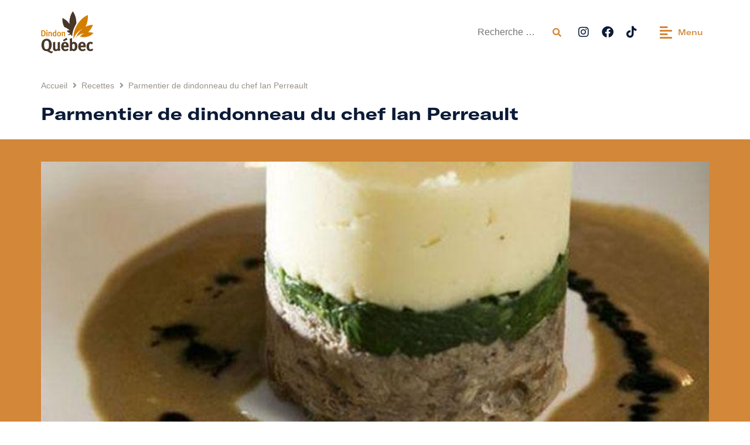

--- FILE ---
content_type: text/html; charset=UTF-8
request_url: https://ledindon.qc.ca/recettes/parmentier-de-dindonneau-du-chef-ian-perreault/
body_size: 22343
content:
<!doctype html>
<html lang="fr-CA">
<head>
	<meta charset="UTF-8">
		<meta name="viewport" content="width=device-width, initial-scale=1">
	<link rel="profile" href="http://gmpg.org/xfn/11">
	<meta name='robots' content='index, follow, max-image-preview:large, max-snippet:-1, max-video-preview:-1' />
	<style>img:is([sizes="auto" i], [sizes^="auto," i]) { contain-intrinsic-size: 3000px 1500px }</style>
	<script id="cookieyes" type="text/javascript" src="https://cdn-cookieyes.com/client_data/91d935f140055497b6727356/script.js"></script>
	<!-- This site is optimized with the Yoast SEO plugin v25.5 - https://yoast.com/wordpress/plugins/seo/ -->
	<title>Parmentier de dindonneau du chef Ian Perreault - Le Dindon du Québec</title>
	<meta name="description" content="Une bonne recette du Poulet du Québec. Parmentier de dindonneau du chef Ian Perreault" />
	<link rel="canonical" href="https://ledindon.qc.ca/recettes/parmentier-de-dindonneau-du-chef-ian-perreault/" />
	<meta property="og:locale" content="fr_CA" />
	<meta property="og:type" content="article" />
	<meta property="og:title" content="Parmentier de dindonneau du chef Ian Perreault - Le Dindon du Québec" />
	<meta property="og:description" content="Une bonne recette du Poulet du Québec. Parmentier de dindonneau du chef Ian Perreault" />
	<meta property="og:url" content="https://ledindon.qc.ca/recettes/parmentier-de-dindonneau-du-chef-ian-perreault/" />
	<meta property="og:site_name" content="Le Dindon du Québec" />
	<meta property="og:image" content="https://ledindon.qc.ca/wp-content/uploads/2022/11/4110_modale.jpg" />
	<meta property="og:image:width" content="800" />
	<meta property="og:image:height" content="600" />
	<meta property="og:image:type" content="image/jpeg" />
	<meta name="twitter:card" content="summary_large_image" />
	<script type="application/ld+json" class="yoast-schema-graph">{"@context":"https://schema.org","@graph":[{"@type":"WebPage","@id":"https://ledindon.qc.ca/recettes/parmentier-de-dindonneau-du-chef-ian-perreault/","url":"https://ledindon.qc.ca/recettes/parmentier-de-dindonneau-du-chef-ian-perreault/","name":"Parmentier de dindonneau du chef Ian Perreault - Le Dindon du Québec","isPartOf":{"@id":"https://ledindon.qc.ca/#website"},"primaryImageOfPage":{"@id":"https://ledindon.qc.ca/recettes/parmentier-de-dindonneau-du-chef-ian-perreault/#primaryimage"},"image":{"@id":"https://ledindon.qc.ca/recettes/parmentier-de-dindonneau-du-chef-ian-perreault/#primaryimage"},"thumbnailUrl":"https://ledindon.qc.ca/wp-content/uploads/2022/11/4110_modale.jpg","datePublished":"2022-11-09T16:34:43+00:00","description":"Une bonne recette du Poulet du Québec. Parmentier de dindonneau du chef Ian Perreault","breadcrumb":{"@id":"https://ledindon.qc.ca/recettes/parmentier-de-dindonneau-du-chef-ian-perreault/#breadcrumb"},"inLanguage":"fr-CA","potentialAction":[{"@type":"ReadAction","target":["https://ledindon.qc.ca/recettes/parmentier-de-dindonneau-du-chef-ian-perreault/"]}]},{"@type":"ImageObject","inLanguage":"fr-CA","@id":"https://ledindon.qc.ca/recettes/parmentier-de-dindonneau-du-chef-ian-perreault/#primaryimage","url":"https://ledindon.qc.ca/wp-content/uploads/2022/11/4110_modale.jpg","contentUrl":"https://ledindon.qc.ca/wp-content/uploads/2022/11/4110_modale.jpg","width":800,"height":600},{"@type":"BreadcrumbList","@id":"https://ledindon.qc.ca/recettes/parmentier-de-dindonneau-du-chef-ian-perreault/#breadcrumb","itemListElement":[{"@type":"ListItem","position":1,"name":"Accueil","item":"https://ledindon.qc.ca/"},{"@type":"ListItem","position":2,"name":"Parmentier de dindonneau du chef Ian Perreault"}]},{"@type":"WebSite","@id":"https://ledindon.qc.ca/#website","url":"https://ledindon.qc.ca/","name":"Le Dindon du Québec","description":"","publisher":{"@id":"https://ledindon.qc.ca/#organization"},"potentialAction":[{"@type":"SearchAction","target":{"@type":"EntryPoint","urlTemplate":"https://ledindon.qc.ca/?s={search_term_string}"},"query-input":{"@type":"PropertyValueSpecification","valueRequired":true,"valueName":"search_term_string"}}],"inLanguage":"fr-CA"},{"@type":"Organization","@id":"https://ledindon.qc.ca/#organization","name":"Le Dindon du Québec","url":"https://ledindon.qc.ca/","logo":{"@type":"ImageObject","inLanguage":"fr-CA","@id":"https://ledindon.qc.ca/#/schema/logo/image/","url":"https://ledindon.qc.ca/wp-content/uploads/2021/10/logo-dindon.svg","contentUrl":"https://ledindon.qc.ca/wp-content/uploads/2021/10/logo-dindon.svg","width":103,"height":82,"caption":"Le Dindon du Québec"},"image":{"@id":"https://ledindon.qc.ca/#/schema/logo/image/"}}]}</script>
	<!-- / Yoast SEO plugin. -->


<link rel="alternate" type="application/rss+xml" title="Le Dindon du Québec &raquo; Flux" href="https://ledindon.qc.ca/feed/" />
<link rel="alternate" type="application/rss+xml" title="Le Dindon du Québec &raquo; Flux des commentaires" href="https://ledindon.qc.ca/comments/feed/" />
<script type="text/javascript">
/* <![CDATA[ */
window._wpemojiSettings = {"baseUrl":"https:\/\/s.w.org\/images\/core\/emoji\/16.0.1\/72x72\/","ext":".png","svgUrl":"https:\/\/s.w.org\/images\/core\/emoji\/16.0.1\/svg\/","svgExt":".svg","source":{"concatemoji":"https:\/\/ledindon.qc.ca\/wp-includes\/js\/wp-emoji-release.min.js?ver=6.8.3"}};
/*! This file is auto-generated */
!function(s,n){var o,i,e;function c(e){try{var t={supportTests:e,timestamp:(new Date).valueOf()};sessionStorage.setItem(o,JSON.stringify(t))}catch(e){}}function p(e,t,n){e.clearRect(0,0,e.canvas.width,e.canvas.height),e.fillText(t,0,0);var t=new Uint32Array(e.getImageData(0,0,e.canvas.width,e.canvas.height).data),a=(e.clearRect(0,0,e.canvas.width,e.canvas.height),e.fillText(n,0,0),new Uint32Array(e.getImageData(0,0,e.canvas.width,e.canvas.height).data));return t.every(function(e,t){return e===a[t]})}function u(e,t){e.clearRect(0,0,e.canvas.width,e.canvas.height),e.fillText(t,0,0);for(var n=e.getImageData(16,16,1,1),a=0;a<n.data.length;a++)if(0!==n.data[a])return!1;return!0}function f(e,t,n,a){switch(t){case"flag":return n(e,"\ud83c\udff3\ufe0f\u200d\u26a7\ufe0f","\ud83c\udff3\ufe0f\u200b\u26a7\ufe0f")?!1:!n(e,"\ud83c\udde8\ud83c\uddf6","\ud83c\udde8\u200b\ud83c\uddf6")&&!n(e,"\ud83c\udff4\udb40\udc67\udb40\udc62\udb40\udc65\udb40\udc6e\udb40\udc67\udb40\udc7f","\ud83c\udff4\u200b\udb40\udc67\u200b\udb40\udc62\u200b\udb40\udc65\u200b\udb40\udc6e\u200b\udb40\udc67\u200b\udb40\udc7f");case"emoji":return!a(e,"\ud83e\udedf")}return!1}function g(e,t,n,a){var r="undefined"!=typeof WorkerGlobalScope&&self instanceof WorkerGlobalScope?new OffscreenCanvas(300,150):s.createElement("canvas"),o=r.getContext("2d",{willReadFrequently:!0}),i=(o.textBaseline="top",o.font="600 32px Arial",{});return e.forEach(function(e){i[e]=t(o,e,n,a)}),i}function t(e){var t=s.createElement("script");t.src=e,t.defer=!0,s.head.appendChild(t)}"undefined"!=typeof Promise&&(o="wpEmojiSettingsSupports",i=["flag","emoji"],n.supports={everything:!0,everythingExceptFlag:!0},e=new Promise(function(e){s.addEventListener("DOMContentLoaded",e,{once:!0})}),new Promise(function(t){var n=function(){try{var e=JSON.parse(sessionStorage.getItem(o));if("object"==typeof e&&"number"==typeof e.timestamp&&(new Date).valueOf()<e.timestamp+604800&&"object"==typeof e.supportTests)return e.supportTests}catch(e){}return null}();if(!n){if("undefined"!=typeof Worker&&"undefined"!=typeof OffscreenCanvas&&"undefined"!=typeof URL&&URL.createObjectURL&&"undefined"!=typeof Blob)try{var e="postMessage("+g.toString()+"("+[JSON.stringify(i),f.toString(),p.toString(),u.toString()].join(",")+"));",a=new Blob([e],{type:"text/javascript"}),r=new Worker(URL.createObjectURL(a),{name:"wpTestEmojiSupports"});return void(r.onmessage=function(e){c(n=e.data),r.terminate(),t(n)})}catch(e){}c(n=g(i,f,p,u))}t(n)}).then(function(e){for(var t in e)n.supports[t]=e[t],n.supports.everything=n.supports.everything&&n.supports[t],"flag"!==t&&(n.supports.everythingExceptFlag=n.supports.everythingExceptFlag&&n.supports[t]);n.supports.everythingExceptFlag=n.supports.everythingExceptFlag&&!n.supports.flag,n.DOMReady=!1,n.readyCallback=function(){n.DOMReady=!0}}).then(function(){return e}).then(function(){var e;n.supports.everything||(n.readyCallback(),(e=n.source||{}).concatemoji?t(e.concatemoji):e.wpemoji&&e.twemoji&&(t(e.twemoji),t(e.wpemoji)))}))}((window,document),window._wpemojiSettings);
/* ]]> */
</script>
<style id='wp-emoji-styles-inline-css' type='text/css'>

	img.wp-smiley, img.emoji {
		display: inline !important;
		border: none !important;
		box-shadow: none !important;
		height: 1em !important;
		width: 1em !important;
		margin: 0 0.07em !important;
		vertical-align: -0.1em !important;
		background: none !important;
		padding: 0 !important;
	}
</style>
<link rel='stylesheet' id='wp-block-library-css' href='https://ledindon.qc.ca/wp-includes/css/dist/block-library/style.min.css?ver=6.8.3' type='text/css' media='all' />
<style id='classic-theme-styles-inline-css' type='text/css'>
/*! This file is auto-generated */
.wp-block-button__link{color:#fff;background-color:#32373c;border-radius:9999px;box-shadow:none;text-decoration:none;padding:calc(.667em + 2px) calc(1.333em + 2px);font-size:1.125em}.wp-block-file__button{background:#32373c;color:#fff;text-decoration:none}
</style>
<link rel='stylesheet' id='jet-engine-frontend-css' href='https://ledindon.qc.ca/wp-content/plugins/jet-engine/assets/css/frontend.css?ver=3.7.2' type='text/css' media='all' />
<style id='global-styles-inline-css' type='text/css'>
:root{--wp--preset--aspect-ratio--square: 1;--wp--preset--aspect-ratio--4-3: 4/3;--wp--preset--aspect-ratio--3-4: 3/4;--wp--preset--aspect-ratio--3-2: 3/2;--wp--preset--aspect-ratio--2-3: 2/3;--wp--preset--aspect-ratio--16-9: 16/9;--wp--preset--aspect-ratio--9-16: 9/16;--wp--preset--color--black: #000000;--wp--preset--color--cyan-bluish-gray: #abb8c3;--wp--preset--color--white: #ffffff;--wp--preset--color--pale-pink: #f78da7;--wp--preset--color--vivid-red: #cf2e2e;--wp--preset--color--luminous-vivid-orange: #ff6900;--wp--preset--color--luminous-vivid-amber: #fcb900;--wp--preset--color--light-green-cyan: #7bdcb5;--wp--preset--color--vivid-green-cyan: #00d084;--wp--preset--color--pale-cyan-blue: #8ed1fc;--wp--preset--color--vivid-cyan-blue: #0693e3;--wp--preset--color--vivid-purple: #9b51e0;--wp--preset--gradient--vivid-cyan-blue-to-vivid-purple: linear-gradient(135deg,rgba(6,147,227,1) 0%,rgb(155,81,224) 100%);--wp--preset--gradient--light-green-cyan-to-vivid-green-cyan: linear-gradient(135deg,rgb(122,220,180) 0%,rgb(0,208,130) 100%);--wp--preset--gradient--luminous-vivid-amber-to-luminous-vivid-orange: linear-gradient(135deg,rgba(252,185,0,1) 0%,rgba(255,105,0,1) 100%);--wp--preset--gradient--luminous-vivid-orange-to-vivid-red: linear-gradient(135deg,rgba(255,105,0,1) 0%,rgb(207,46,46) 100%);--wp--preset--gradient--very-light-gray-to-cyan-bluish-gray: linear-gradient(135deg,rgb(238,238,238) 0%,rgb(169,184,195) 100%);--wp--preset--gradient--cool-to-warm-spectrum: linear-gradient(135deg,rgb(74,234,220) 0%,rgb(151,120,209) 20%,rgb(207,42,186) 40%,rgb(238,44,130) 60%,rgb(251,105,98) 80%,rgb(254,248,76) 100%);--wp--preset--gradient--blush-light-purple: linear-gradient(135deg,rgb(255,206,236) 0%,rgb(152,150,240) 100%);--wp--preset--gradient--blush-bordeaux: linear-gradient(135deg,rgb(254,205,165) 0%,rgb(254,45,45) 50%,rgb(107,0,62) 100%);--wp--preset--gradient--luminous-dusk: linear-gradient(135deg,rgb(255,203,112) 0%,rgb(199,81,192) 50%,rgb(65,88,208) 100%);--wp--preset--gradient--pale-ocean: linear-gradient(135deg,rgb(255,245,203) 0%,rgb(182,227,212) 50%,rgb(51,167,181) 100%);--wp--preset--gradient--electric-grass: linear-gradient(135deg,rgb(202,248,128) 0%,rgb(113,206,126) 100%);--wp--preset--gradient--midnight: linear-gradient(135deg,rgb(2,3,129) 0%,rgb(40,116,252) 100%);--wp--preset--font-size--small: 13px;--wp--preset--font-size--medium: 20px;--wp--preset--font-size--large: 36px;--wp--preset--font-size--x-large: 42px;--wp--preset--spacing--20: 0.44rem;--wp--preset--spacing--30: 0.67rem;--wp--preset--spacing--40: 1rem;--wp--preset--spacing--50: 1.5rem;--wp--preset--spacing--60: 2.25rem;--wp--preset--spacing--70: 3.38rem;--wp--preset--spacing--80: 5.06rem;--wp--preset--shadow--natural: 6px 6px 9px rgba(0, 0, 0, 0.2);--wp--preset--shadow--deep: 12px 12px 50px rgba(0, 0, 0, 0.4);--wp--preset--shadow--sharp: 6px 6px 0px rgba(0, 0, 0, 0.2);--wp--preset--shadow--outlined: 6px 6px 0px -3px rgba(255, 255, 255, 1), 6px 6px rgba(0, 0, 0, 1);--wp--preset--shadow--crisp: 6px 6px 0px rgba(0, 0, 0, 1);}:where(.is-layout-flex){gap: 0.5em;}:where(.is-layout-grid){gap: 0.5em;}body .is-layout-flex{display: flex;}.is-layout-flex{flex-wrap: wrap;align-items: center;}.is-layout-flex > :is(*, div){margin: 0;}body .is-layout-grid{display: grid;}.is-layout-grid > :is(*, div){margin: 0;}:where(.wp-block-columns.is-layout-flex){gap: 2em;}:where(.wp-block-columns.is-layout-grid){gap: 2em;}:where(.wp-block-post-template.is-layout-flex){gap: 1.25em;}:where(.wp-block-post-template.is-layout-grid){gap: 1.25em;}.has-black-color{color: var(--wp--preset--color--black) !important;}.has-cyan-bluish-gray-color{color: var(--wp--preset--color--cyan-bluish-gray) !important;}.has-white-color{color: var(--wp--preset--color--white) !important;}.has-pale-pink-color{color: var(--wp--preset--color--pale-pink) !important;}.has-vivid-red-color{color: var(--wp--preset--color--vivid-red) !important;}.has-luminous-vivid-orange-color{color: var(--wp--preset--color--luminous-vivid-orange) !important;}.has-luminous-vivid-amber-color{color: var(--wp--preset--color--luminous-vivid-amber) !important;}.has-light-green-cyan-color{color: var(--wp--preset--color--light-green-cyan) !important;}.has-vivid-green-cyan-color{color: var(--wp--preset--color--vivid-green-cyan) !important;}.has-pale-cyan-blue-color{color: var(--wp--preset--color--pale-cyan-blue) !important;}.has-vivid-cyan-blue-color{color: var(--wp--preset--color--vivid-cyan-blue) !important;}.has-vivid-purple-color{color: var(--wp--preset--color--vivid-purple) !important;}.has-black-background-color{background-color: var(--wp--preset--color--black) !important;}.has-cyan-bluish-gray-background-color{background-color: var(--wp--preset--color--cyan-bluish-gray) !important;}.has-white-background-color{background-color: var(--wp--preset--color--white) !important;}.has-pale-pink-background-color{background-color: var(--wp--preset--color--pale-pink) !important;}.has-vivid-red-background-color{background-color: var(--wp--preset--color--vivid-red) !important;}.has-luminous-vivid-orange-background-color{background-color: var(--wp--preset--color--luminous-vivid-orange) !important;}.has-luminous-vivid-amber-background-color{background-color: var(--wp--preset--color--luminous-vivid-amber) !important;}.has-light-green-cyan-background-color{background-color: var(--wp--preset--color--light-green-cyan) !important;}.has-vivid-green-cyan-background-color{background-color: var(--wp--preset--color--vivid-green-cyan) !important;}.has-pale-cyan-blue-background-color{background-color: var(--wp--preset--color--pale-cyan-blue) !important;}.has-vivid-cyan-blue-background-color{background-color: var(--wp--preset--color--vivid-cyan-blue) !important;}.has-vivid-purple-background-color{background-color: var(--wp--preset--color--vivid-purple) !important;}.has-black-border-color{border-color: var(--wp--preset--color--black) !important;}.has-cyan-bluish-gray-border-color{border-color: var(--wp--preset--color--cyan-bluish-gray) !important;}.has-white-border-color{border-color: var(--wp--preset--color--white) !important;}.has-pale-pink-border-color{border-color: var(--wp--preset--color--pale-pink) !important;}.has-vivid-red-border-color{border-color: var(--wp--preset--color--vivid-red) !important;}.has-luminous-vivid-orange-border-color{border-color: var(--wp--preset--color--luminous-vivid-orange) !important;}.has-luminous-vivid-amber-border-color{border-color: var(--wp--preset--color--luminous-vivid-amber) !important;}.has-light-green-cyan-border-color{border-color: var(--wp--preset--color--light-green-cyan) !important;}.has-vivid-green-cyan-border-color{border-color: var(--wp--preset--color--vivid-green-cyan) !important;}.has-pale-cyan-blue-border-color{border-color: var(--wp--preset--color--pale-cyan-blue) !important;}.has-vivid-cyan-blue-border-color{border-color: var(--wp--preset--color--vivid-cyan-blue) !important;}.has-vivid-purple-border-color{border-color: var(--wp--preset--color--vivid-purple) !important;}.has-vivid-cyan-blue-to-vivid-purple-gradient-background{background: var(--wp--preset--gradient--vivid-cyan-blue-to-vivid-purple) !important;}.has-light-green-cyan-to-vivid-green-cyan-gradient-background{background: var(--wp--preset--gradient--light-green-cyan-to-vivid-green-cyan) !important;}.has-luminous-vivid-amber-to-luminous-vivid-orange-gradient-background{background: var(--wp--preset--gradient--luminous-vivid-amber-to-luminous-vivid-orange) !important;}.has-luminous-vivid-orange-to-vivid-red-gradient-background{background: var(--wp--preset--gradient--luminous-vivid-orange-to-vivid-red) !important;}.has-very-light-gray-to-cyan-bluish-gray-gradient-background{background: var(--wp--preset--gradient--very-light-gray-to-cyan-bluish-gray) !important;}.has-cool-to-warm-spectrum-gradient-background{background: var(--wp--preset--gradient--cool-to-warm-spectrum) !important;}.has-blush-light-purple-gradient-background{background: var(--wp--preset--gradient--blush-light-purple) !important;}.has-blush-bordeaux-gradient-background{background: var(--wp--preset--gradient--blush-bordeaux) !important;}.has-luminous-dusk-gradient-background{background: var(--wp--preset--gradient--luminous-dusk) !important;}.has-pale-ocean-gradient-background{background: var(--wp--preset--gradient--pale-ocean) !important;}.has-electric-grass-gradient-background{background: var(--wp--preset--gradient--electric-grass) !important;}.has-midnight-gradient-background{background: var(--wp--preset--gradient--midnight) !important;}.has-small-font-size{font-size: var(--wp--preset--font-size--small) !important;}.has-medium-font-size{font-size: var(--wp--preset--font-size--medium) !important;}.has-large-font-size{font-size: var(--wp--preset--font-size--large) !important;}.has-x-large-font-size{font-size: var(--wp--preset--font-size--x-large) !important;}
:where(.wp-block-post-template.is-layout-flex){gap: 1.25em;}:where(.wp-block-post-template.is-layout-grid){gap: 1.25em;}
:where(.wp-block-columns.is-layout-flex){gap: 2em;}:where(.wp-block-columns.is-layout-grid){gap: 2em;}
:root :where(.wp-block-pullquote){font-size: 1.5em;line-height: 1.6;}
</style>
<link rel='stylesheet' id='wpsl-styles-css' href='https://ledindon.qc.ca/wp-content/plugins/wp-store-locator/css/styles.min.css?ver=2.2.260' type='text/css' media='all' />
<link rel='stylesheet' id='hello-elementor-css' href='https://ledindon.qc.ca/wp-content/themes/hello-elementor/style.min.css?ver=2.5.0' type='text/css' media='all' />
<link rel='stylesheet' id='hello-elementor-theme-style-css' href='https://ledindon.qc.ca/wp-content/themes/hello-elementor/theme.min.css?ver=2.5.0' type='text/css' media='all' />
<link rel='stylesheet' id='elementor-frontend-css' href='https://ledindon.qc.ca/wp-content/uploads/elementor/css/custom-frontend.min.css?ver=1752682656' type='text/css' media='all' />
<link rel='stylesheet' id='elementor-post-6-css' href='https://ledindon.qc.ca/wp-content/uploads/elementor/css/post-6.css?ver=1759161582' type='text/css' media='all' />
<link rel='stylesheet' id='widget-image-css' href='https://ledindon.qc.ca/wp-content/plugins/elementor/assets/css/widget-image.min.css?ver=3.30.2' type='text/css' media='all' />
<link rel='stylesheet' id='widget-social-icons-css' href='https://ledindon.qc.ca/wp-content/plugins/elementor/assets/css/widget-social-icons.min.css?ver=3.30.2' type='text/css' media='all' />
<link rel='stylesheet' id='e-apple-webkit-css' href='https://ledindon.qc.ca/wp-content/uploads/elementor/css/custom-apple-webkit.min.css?ver=1752682656' type='text/css' media='all' />
<link rel='stylesheet' id='e-sticky-css' href='https://ledindon.qc.ca/wp-content/plugins/elementor-pro/assets/css/modules/sticky.min.css?ver=3.30.0' type='text/css' media='all' />
<link rel='stylesheet' id='widget-nav-menu-css' href='https://ledindon.qc.ca/wp-content/uploads/elementor/css/custom-pro-widget-nav-menu.min.css?ver=1752682656' type='text/css' media='all' />
<link rel='stylesheet' id='e-animation-grow-css' href='https://ledindon.qc.ca/wp-content/plugins/elementor/assets/lib/animations/styles/e-animation-grow.min.css?ver=3.30.2' type='text/css' media='all' />
<link rel='stylesheet' id='widget-heading-css' href='https://ledindon.qc.ca/wp-content/plugins/elementor/assets/css/widget-heading.min.css?ver=3.30.2' type='text/css' media='all' />
<link rel='stylesheet' id='swiper-css' href='https://ledindon.qc.ca/wp-content/plugins/elementor/assets/lib/swiper/v8/css/swiper.min.css?ver=8.4.5' type='text/css' media='all' />
<link rel='stylesheet' id='e-swiper-css' href='https://ledindon.qc.ca/wp-content/plugins/elementor/assets/css/conditionals/e-swiper.min.css?ver=3.30.2' type='text/css' media='all' />
<link rel='stylesheet' id='widget-divider-css' href='https://ledindon.qc.ca/wp-content/plugins/elementor/assets/css/widget-divider.min.css?ver=3.30.2' type='text/css' media='all' />
<link rel='stylesheet' id='widget-spacer-css' href='https://ledindon.qc.ca/wp-content/plugins/elementor/assets/css/widget-spacer.min.css?ver=3.30.2' type='text/css' media='all' />
<link rel='stylesheet' id='widget-share-buttons-css' href='https://ledindon.qc.ca/wp-content/plugins/elementor-pro/assets/css/widget-share-buttons.min.css?ver=3.30.0' type='text/css' media='all' />
<link rel='stylesheet' id='elementor-icons-shared-0-css' href='https://ledindon.qc.ca/wp-content/plugins/elementor/assets/lib/font-awesome/css/fontawesome.min.css?ver=5.15.3' type='text/css' media='all' />
<link rel='stylesheet' id='elementor-icons-fa-solid-css' href='https://ledindon.qc.ca/wp-content/plugins/elementor/assets/lib/font-awesome/css/solid.min.css?ver=5.15.3' type='text/css' media='all' />
<link rel='stylesheet' id='elementor-icons-fa-brands-css' href='https://ledindon.qc.ca/wp-content/plugins/elementor/assets/lib/font-awesome/css/brands.min.css?ver=5.15.3' type='text/css' media='all' />
<link rel='stylesheet' id='jet-blocks-css' href='https://ledindon.qc.ca/wp-content/uploads/elementor/css/custom-jet-blocks.css?ver=1.3.19.1' type='text/css' media='all' />
<link rel='stylesheet' id='elementor-icons-css' href='https://ledindon.qc.ca/wp-content/plugins/elementor/assets/lib/eicons/css/elementor-icons.min.css?ver=5.43.0' type='text/css' media='all' />
<link rel='stylesheet' id='elementor-post-38-css' href='https://ledindon.qc.ca/wp-content/uploads/elementor/css/post-38.css?ver=1752682657' type='text/css' media='all' />
<link rel='stylesheet' id='elementor-post-63-css' href='https://ledindon.qc.ca/wp-content/uploads/elementor/css/post-63.css?ver=1767812360' type='text/css' media='all' />
<link rel='stylesheet' id='elementor-post-81-css' href='https://ledindon.qc.ca/wp-content/uploads/elementor/css/post-81.css?ver=1765830047' type='text/css' media='all' />
<link rel='stylesheet' id='elementor-post-89-css' href='https://ledindon.qc.ca/wp-content/uploads/elementor/css/post-89.css?ver=1752682658' type='text/css' media='all' />
<link rel='stylesheet' id='hello-elementor-child-style-css' href='https://ledindon.qc.ca/wp-content/themes/hello-theme-child-master/style.css?ver=1.0.0' type='text/css' media='all' />
<link rel='stylesheet' id='ecs-styles-css' href='https://ledindon.qc.ca/wp-content/plugins/ele-custom-skin/assets/css/ecs-style.css?ver=3.1.9' type='text/css' media='all' />
<link rel='stylesheet' id='elementor-post-8094-css' href='https://ledindon.qc.ca/wp-content/uploads/elementor/css/post-8094.css?ver=1671541645' type='text/css' media='all' />
<link rel='stylesheet' id='elementor-post-8096-css' href='https://ledindon.qc.ca/wp-content/uploads/elementor/css/post-8096.css?ver=1671541651' type='text/css' media='all' />
<link rel='stylesheet' id='elementor-post-8156-css' href='https://ledindon.qc.ca/wp-content/uploads/elementor/css/post-8156.css?ver=1671544432' type='text/css' media='all' />
<script type="text/javascript" src="https://ledindon.qc.ca/wp-includes/js/jquery/jquery.min.js?ver=3.7.1" id="jquery-core-js"></script>
<script type="text/javascript" src="https://ledindon.qc.ca/wp-includes/js/jquery/jquery-migrate.min.js?ver=3.4.1" id="jquery-migrate-js"></script>
<script type="text/javascript" id="ecs_ajax_load-js-extra">
/* <![CDATA[ */
var ecs_ajax_params = {"ajaxurl":"https:\/\/ledindon.qc.ca\/wp-admin\/admin-ajax.php","posts":"{\"page\":0,\"recettes\":\"parmentier-de-dindonneau-du-chef-ian-perreault\",\"post_type\":\"recettes\",\"name\":\"parmentier-de-dindonneau-du-chef-ian-perreault\",\"error\":\"\",\"m\":\"\",\"p\":0,\"post_parent\":\"\",\"subpost\":\"\",\"subpost_id\":\"\",\"attachment\":\"\",\"attachment_id\":0,\"pagename\":\"\",\"page_id\":0,\"second\":\"\",\"minute\":\"\",\"hour\":\"\",\"day\":0,\"monthnum\":0,\"year\":0,\"w\":0,\"category_name\":\"\",\"tag\":\"\",\"cat\":\"\",\"tag_id\":\"\",\"author\":\"\",\"author_name\":\"\",\"feed\":\"\",\"tb\":\"\",\"paged\":0,\"meta_key\":\"\",\"meta_value\":\"\",\"preview\":\"\",\"s\":\"\",\"sentence\":\"\",\"title\":\"\",\"fields\":\"all\",\"menu_order\":\"\",\"embed\":\"\",\"category__in\":[],\"category__not_in\":[],\"category__and\":[],\"post__in\":[],\"post__not_in\":[],\"post_name__in\":[],\"tag__in\":[],\"tag__not_in\":[],\"tag__and\":[],\"tag_slug__in\":[],\"tag_slug__and\":[],\"post_parent__in\":[],\"post_parent__not_in\":[],\"author__in\":[],\"author__not_in\":[],\"search_columns\":[],\"ignore_sticky_posts\":false,\"suppress_filters\":false,\"cache_results\":true,\"update_post_term_cache\":true,\"update_menu_item_cache\":false,\"lazy_load_term_meta\":true,\"update_post_meta_cache\":true,\"posts_per_page\":6,\"nopaging\":false,\"comments_per_page\":\"50\",\"no_found_rows\":false,\"order\":\"DESC\"}"};
/* ]]> */
</script>
<script type="text/javascript" src="https://ledindon.qc.ca/wp-content/plugins/ele-custom-skin/assets/js/ecs_ajax_pagination.js?ver=3.1.9" id="ecs_ajax_load-js"></script>
<script type="text/javascript" src="https://ledindon.qc.ca/wp-content/plugins/ele-custom-skin/assets/js/ecs.js?ver=3.1.9" id="ecs-script-js"></script>
<link rel="https://api.w.org/" href="https://ledindon.qc.ca/wp-json/" /><link rel="alternate" title="JSON" type="application/json" href="https://ledindon.qc.ca/wp-json/wp/v2/recettes/6213" /><link rel="EditURI" type="application/rsd+xml" title="RSD" href="https://ledindon.qc.ca/xmlrpc.php?rsd" />
<link rel='shortlink' href='https://ledindon.qc.ca/?p=6213' />
<link rel="alternate" title="oEmbed (JSON)" type="application/json+oembed" href="https://ledindon.qc.ca/wp-json/oembed/1.0/embed?url=https%3A%2F%2Fledindon.qc.ca%2Frecettes%2Fparmentier-de-dindonneau-du-chef-ian-perreault%2F" />
<link rel="alternate" title="oEmbed (XML)" type="text/xml+oembed" href="https://ledindon.qc.ca/wp-json/oembed/1.0/embed?url=https%3A%2F%2Fledindon.qc.ca%2Frecettes%2Fparmentier-de-dindonneau-du-chef-ian-perreault%2F&#038;format=xml" />
<link rel="stylesheet" type="text/css" href="//cdn.jsdelivr.net/npm/slick-carousel@1.8.1/slick/slick.css"/>
<style type="text/css">
	
/*-----------------------------------------------------------------------------------------------------------------*/
/** General **/
	
	html, body {
		overflow-x: hidden;
	}
	.jet-listing-grid__slider-icon.slick-arrow {
		border-radius: 5px;
	}
	.elementor-tab-content a {
		color: #0B1A36 !important;
		text-decoration: underline !important;
	}
	.link-wrapper, .link-wrapper-image {
		cursor: pointer !important;
	}
	.link-wrapper-image-recette a {
		width: 100% !important;
	}
	
/*-----------------------------------------------------------------------------------------------------------------*/
/** Header / Footer **/	

	.elementor-location-header .jet-hamburger-panel__content li.submenu a, .elementor-location-footer li.submenu a {
		color: #969FB1 !important;
	}  
	.jet-search__submit, .jet-search__field {
		outline: none !important;
	}
	@media (max-width: 767px) {
		.menu-trigger .jet-hamburger-panel__toggle-label {
			display: none !important;
		}
	}
	
/*-----------------------------------------------------------------------------------------------------------------*/
/** Home **/
	
	@media (min-width: 768px) {
		.home-recipes-slider {
			overflow: hidden;
		}
		.home-recipes-slider .slick-track {
			height: 580px !important;
		}
		.home-recipes-slider .slick-list {
			overflow: visible !important;
		}
		.home-recipes-slider .slick-slide {
			max-height: 450px;
			transition: 500ms;
			position: relative;
			z-index: 3;
		}
		.home-recipes-slider .slick-slide:not(.slick-current) {
			transform: scale(0.7) translate(440px);
			z-index: 1;
		}
		.home-recipes-slider .slick-slide:has(+.slick-current) {
			transform: scale(0.8) translate(140px);
			z-index: 2;
		}
		.home-recipes-slider .slick-current + .slick-slide {
			transform: scale(0.8) translate(-140px);
			z-index: 2;
		}
		.home-recipes-slider .slick-current + .slick-slide + .slick-slide {
			transform: scale(0.7) translate(-440px);
			z-index: 1;
		}
		.home-question-slider .slick-list {
			overflow: visible !important;
		}
	}
	@media (max-width: 767px) {
		.home-recipes-slider .slick-list {
			padding: 0px 20px !important;
		}
		.home-question-slider .slick-list {
			padding: 0px !important;
		}
	}
	
/*-----------------------------------------------------------------------------------------------------------------*/
/** Timeline **/	

	.jet-hor-timeline-item__card-inner {
		min-height: 400px;
	}
	.jet-hor-timeline-item__card {
		cursor: pointer;
	}
	.jet-hor-timeline-item__card-btn-wrap {
		display: none;
	}
	.jet-hor-timeline-item__card-title {
		margin-bottom: 15px !important;
	}
	.jet-hor-timeline-item__card-img img {
		height: 180px;
		object-fit: cover;
	}
	.conseils .jet-hor-timeline-item__card-inner {
		min-height: 270px;
	}
	.conseils .jet-hor-timeline-item__card-desc {
		display: none !important;
	}
	
/*-----------------------------------------------------------------------------------------------------------------*/
/** Store locator / infolettre **/
	
	#wpsl-wrap {
		background-color: #D38739;
		padding: 30px;
		border-radius: 10px;
	}
	#wpsl-wrap .wpsl-select-wrap, .wpsl-directions, .wpsl-info-actions {
		display: none !important;
	}
	.wpsl-search {
		background-color: transparent !important;
	}
	.wpsl-input {
		display: flex !important;
		align-items: center;
	}
	@media (max-width: 767px) {
		.wpsl-input {
			flex-flow: column;
		}
	}
	.wpsl-input label, .fb-text label {
		color: #0B1A36;
		font-family: 'GtAmerica', sans-serif;
		width: 340px !important;
		font-weight: 600;
		font-size: 20px;
	}
	@media (max-width: 1024px) {
		.wpsl-input label {
			width: auto !important;
		}
	}
	@media (max-width: 767px) {
		.wpsl-input label {
			margin-bottom: 20px !important;
		}
	}
	#wpsl-search-input, #wpsl-search-btn, .fb-text input, .form-group button {
		border-radius: 30px !important;
		border: none !important;
		outline: none;
		color: #0B1A36;
		font-family: 'GtAmerica', sans-serif;
		padding: 10px 20px;
	}
	.fb-text {
		margin-bottom: 30px;
	}
	#wpsl-search-btn, .form-group button {
		background-color: #0B1A36 !important;
		color: #fff !important;
		background-image: none !important;
	}
	.wpsl-direction-wrap, .wpsl-store-location, .wpsl-store-location span, .wpsl-no-results-msg {
		color: #fff;
		font-family: 'GtAmerica', sans-serif;
	}
	
/*-----------------------------------------------------------------------------------------------------------------*/
/** Pagination **/
	
	.elementor-pagination span, .elementor-pagination a {
		padding: 12px 15px;
		border-radius: 5px;
		background-color: #13514A !important;
		font-family: "Arial", Sans-serif !important;
		color: #fff !important;
	}
	.elementor-pagination .current, .elementor-pagination a:hover {
		background-color: #fff !important;
		color: #13514A !important;
	}
	.ecs-load-more-button span {
		padding: 0 !important;
		background-color: transparent !important;
	}
	
/*-----------------------------------------------------------------------------------------------------------------*/
/** Recettes **/		
	
	.recettes-template-default .elementor-widget-text-editor p:first-child {
		margin-top: 0px !important;
	}	
	.recettes-template-default .elementor-widget-text-editor p:first-child:before, .recettes-template-default .elementor-widget-text-editor h3 + p:before, .recettes-template-default .elementor-widget-text-editor p + p:before {
		display: none;
	}	
	.recettes-template-default .elementor-widget-container p:before {
		height: 1.5px;
	}
	.recettes-template-default .elementor-widget-text-editor ul {
		padding: 0px 0px 10px 20px;
	}	
	.recettes-template-default .elementor-widget-text-editor h3 {
		font-family: "GtAmerica", Sans-serif;
		font-size: 1.0em;
		line-height: 1.8em;
		margin-top: 20px !important;
		font-weight: 600;
	}	
	.recettes-template-default .elementor-widget-text-editor h3:before {
		content: "";
		display: block;
		width: 50px;
		height: 1.5px;
		background: #0B1A36;
		left: 0;
		top: -15px;
		position: relative;
	}	
	
/*-----------------------------------------------------------------------------------------------------------------*/
/** Print **/	
	
	@media print {
		.print-wrapper {
			padding: 0 !important;
		}
		.print-wrapper img {
			height: 300px !important;
		}
	}
	
</style>
<meta name="generator" content="Elementor 3.30.2; features: additional_custom_breakpoints; settings: css_print_method-external, google_font-enabled, font_display-auto">
<!-- Google Tag Manager -->
<script>(function(w,d,s,l,i){w[l]=w[l]||[];w[l].push({'gtm.start':
new Date().getTime(),event:'gtm.js'});var f=d.getElementsByTagName(s)[0],
j=d.createElement(s),dl=l!='dataLayer'?'&l='+l:'';j.async=true;j.src=
'https://www.googletagmanager.com/gtm.js?id='+i+dl;f.parentNode.insertBefore(j,f);
})(window,document,'script','dataLayer','GTM-WGZLPSD3');</script>
<!-- End Google Tag Manager -->
<!-- Meta Pixel Code -->
<script>
!function(f,b,e,v,n,t,s)
{if(f.fbq)return;n=f.fbq=function(){n.callMethod?
n.callMethod.apply(n,arguments):n.queue.push(arguments)};
if(!f._fbq)f._fbq=n;n.push=n;n.loaded=!0;n.version='2.0';
n.queue=[];t=b.createElement(e);t.async=!0;
t.src=v;s=b.getElementsByTagName(e)[0];
s.parentNode.insertBefore(t,s)}(window, document,'script',
'https://connect.facebook.net/en_US/fbevents.js');
fbq('init', '835263285096127');
fbq('track', 'PageView');
</script>
<noscript><img height="1" width="1" style="display:none"
src="https://www.facebook.com/tr?id=835263285096127&ev=PageView&noscript=1"
/></noscript>
<!-- End Meta Pixel Code -->

<!-- Google Tag Manager -->
<script>(function(w,d,s,l,i){w[l]=w[l]||[];w[l].push({'gtm.start':
new Date().getTime(),event:'gtm.js'});var f=d.getElementsByTagName(s)[0],
j=d.createElement(s),dl=l!='dataLayer'?'&l='+l:'';j.async=true;j.src=
'https://www.googletagmanager.com/gtm.js?id='+i+dl;f.parentNode.insertBefore(j,f);
})(window,document,'script','dataLayer','GTM-NXLBPL4T');</script>
<!-- End Google Tag Manager -->
<meta name="p:domain_verify" content="c4d9b78a99a8cff76008d0199f66d1e8"/>
			<style>
				.e-con.e-parent:nth-of-type(n+4):not(.e-lazyloaded):not(.e-no-lazyload),
				.e-con.e-parent:nth-of-type(n+4):not(.e-lazyloaded):not(.e-no-lazyload) * {
					background-image: none !important;
				}
				@media screen and (max-height: 1024px) {
					.e-con.e-parent:nth-of-type(n+3):not(.e-lazyloaded):not(.e-no-lazyload),
					.e-con.e-parent:nth-of-type(n+3):not(.e-lazyloaded):not(.e-no-lazyload) * {
						background-image: none !important;
					}
				}
				@media screen and (max-height: 640px) {
					.e-con.e-parent:nth-of-type(n+2):not(.e-lazyloaded):not(.e-no-lazyload),
					.e-con.e-parent:nth-of-type(n+2):not(.e-lazyloaded):not(.e-no-lazyload) * {
						background-image: none !important;
					}
				}
			</style>
			<link rel="icon" href="https://ledindon.qc.ca/wp-content/uploads/2022/12/cropped-logo-dindon-32x32.png" sizes="32x32" />
<link rel="icon" href="https://ledindon.qc.ca/wp-content/uploads/2022/12/cropped-logo-dindon-192x192.png" sizes="192x192" />
<link rel="apple-touch-icon" href="https://ledindon.qc.ca/wp-content/uploads/2022/12/cropped-logo-dindon-180x180.png" />
<meta name="msapplication-TileImage" content="https://ledindon.qc.ca/wp-content/uploads/2022/12/cropped-logo-dindon-270x270.png" />
		<style type="text/css" id="wp-custom-css">
			@media print { 
		.elementor-social-icon, .elementor-location-footer, .elementor-location-header, .no-print { 
				display: none!important;
		} 
}		</style>
		    
    
</head>
<body class="wp-singular recettes-template-default single single-recettes postid-6213 wp-custom-logo wp-theme-hello-elementor wp-child-theme-hello-theme-child-master elementor-default elementor-kit-6 elementor-page-81">

<!-- Google Tag Manager (noscript) -->
<noscript><iframe src="https://www.googletagmanager.com/ns.html?id=GTM-WGZLPSD3"
height="0" width="0" style="display:none;visibility:hidden"></iframe></noscript>
<!-- End Google Tag Manager (noscript) -->
<!-- Google Tag Manager (noscript) -->
<noscript><iframe src="https://www.googletagmanager.com/ns.html?id=GTM-NXLBPL4T"
height="0" width="0" style="display:none;visibility:hidden"></iframe></noscript>
<!-- End Google Tag Manager (noscript) -->
		<div data-elementor-type="header" data-elementor-id="38" class="elementor elementor-38 elementor-location-header" data-elementor-post-type="elementor_library">
					<section class="elementor-section elementor-top-section elementor-element elementor-element-42fc204 elementor-section-height-min-height header elementor-section-boxed elementor-section-height-default elementor-section-items-middle" data-id="42fc204" data-element_type="section" data-settings="{&quot;background_background&quot;:&quot;classic&quot;,&quot;jet_parallax_layout_list&quot;:[{&quot;jet_parallax_layout_image&quot;:{&quot;url&quot;:&quot;&quot;,&quot;id&quot;:&quot;&quot;,&quot;size&quot;:&quot;&quot;},&quot;_id&quot;:&quot;d032859&quot;,&quot;jet_parallax_layout_image_tablet&quot;:{&quot;url&quot;:&quot;&quot;,&quot;id&quot;:&quot;&quot;,&quot;size&quot;:&quot;&quot;},&quot;jet_parallax_layout_image_mobile&quot;:{&quot;url&quot;:&quot;&quot;,&quot;id&quot;:&quot;&quot;,&quot;size&quot;:&quot;&quot;},&quot;jet_parallax_layout_speed&quot;:{&quot;unit&quot;:&quot;%&quot;,&quot;size&quot;:50,&quot;sizes&quot;:[]},&quot;jet_parallax_layout_type&quot;:&quot;scroll&quot;,&quot;jet_parallax_layout_direction&quot;:&quot;1&quot;,&quot;jet_parallax_layout_fx_direction&quot;:null,&quot;jet_parallax_layout_z_index&quot;:&quot;&quot;,&quot;jet_parallax_layout_bg_x&quot;:50,&quot;jet_parallax_layout_bg_x_tablet&quot;:&quot;&quot;,&quot;jet_parallax_layout_bg_x_mobile&quot;:&quot;&quot;,&quot;jet_parallax_layout_bg_y&quot;:50,&quot;jet_parallax_layout_bg_y_tablet&quot;:&quot;&quot;,&quot;jet_parallax_layout_bg_y_mobile&quot;:&quot;&quot;,&quot;jet_parallax_layout_bg_size&quot;:&quot;auto&quot;,&quot;jet_parallax_layout_bg_size_tablet&quot;:&quot;&quot;,&quot;jet_parallax_layout_bg_size_mobile&quot;:&quot;&quot;,&quot;jet_parallax_layout_animation_prop&quot;:&quot;transform&quot;,&quot;jet_parallax_layout_on&quot;:[&quot;desktop&quot;,&quot;tablet&quot;]}]}">
						<div class="elementor-container elementor-column-gap-no">
					<div class="elementor-column elementor-col-33 elementor-top-column elementor-element elementor-element-720cfcf" data-id="720cfcf" data-element_type="column">
			<div class="elementor-widget-wrap elementor-element-populated">
						<div class="elementor-element elementor-element-4b2228f elementor-widget elementor-widget-image" data-id="4b2228f" data-element_type="widget" data-widget_type="image.default">
				<div class="elementor-widget-container">
																<a href="https://ledindon.qc.ca">
							<img width="103" height="82" src="https://ledindon.qc.ca/wp-content/uploads/2021/10/logo-dindon.svg" class="attachment-full size-full wp-image-5526" alt="" />								</a>
															</div>
				</div>
					</div>
		</div>
				<div class="elementor-column elementor-col-66 elementor-top-column elementor-element elementor-element-41c8a4f" data-id="41c8a4f" data-element_type="column">
			<div class="elementor-widget-wrap elementor-element-populated">
						<div class="elementor-element elementor-element-9bbf9fb elementor-widget__width-initial elementor-hidden-mobile elementor-widget elementor-widget-jet-search" data-id="9bbf9fb" data-element_type="widget" data-widget_type="jet-search.default">
				<div class="elementor-widget-container">
					<div class="elementor-jet-search jet-blocks"><div class="jet-search"><form role="search" method="get" class="jet-search__form" action="https://ledindon.qc.ca/">
	<label class="jet-search__label">
		<span class="screen-reader-text">Recherche &hellip;</span>
		<input type="search" class="jet-search__field" placeholder="Recherche &hellip;" value="" name="s" aria-label="Recherche &hellip;" />
	</label>
		<button type="submit" class="jet-search__submit" aria-label="submit search"><span class="jet-search__submit-icon jet-blocks-icon"><i aria-hidden="true" class="fas fa-search"></i></span></button>
			</form></div></div>				</div>
				</div>
				<div class="elementor-element elementor-element-97bca83 elementor-widget__width-auto elementor-shape-rounded elementor-grid-0 e-grid-align-center elementor-widget elementor-widget-social-icons" data-id="97bca83" data-element_type="widget" data-widget_type="social-icons.default">
				<div class="elementor-widget-container">
							<div class="elementor-social-icons-wrapper elementor-grid" role="list">
							<span class="elementor-grid-item" role="listitem">
					<a class="elementor-icon elementor-social-icon elementor-social-icon-instagram elementor-repeater-item-214549a" href="https://www.instagram.com/dindonduquebec/?hl=en" target="_blank">
						<span class="elementor-screen-only">Instagram</span>
						<i class="fab fa-instagram"></i>					</a>
				</span>
							<span class="elementor-grid-item" role="listitem">
					<a class="elementor-icon elementor-social-icon elementor-social-icon-facebook elementor-repeater-item-147a379" href="https://www.facebook.com/LeDindonduQuebec/" target="_blank">
						<span class="elementor-screen-only">Facebook</span>
						<i class="fab fa-facebook"></i>					</a>
				</span>
							<span class="elementor-grid-item" role="listitem">
					<a class="elementor-icon elementor-social-icon elementor-social-icon-tiktok elementor-repeater-item-2a9a524" href="https://www.tiktok.com/@dindonquebec" target="_blank">
						<span class="elementor-screen-only">Tiktok</span>
						<i class="fab fa-tiktok"></i>					</a>
				</span>
					</div>
						</div>
				</div>
				<div class="elementor-element elementor-element-4179e61 elementor-widget__width-auto menu-trigger elementor-widget elementor-widget-jet-hamburger-panel" data-id="4179e61" data-element_type="widget" data-widget_type="jet-hamburger-panel.default">
				<div class="elementor-widget-container">
							<div class="jet-hamburger-panel jet-hamburger-panel-right-position jet-hamburger-panel-slide-effect" data-settings="{&quot;position&quot;:&quot;right&quot;,&quot;ajaxTemplate&quot;:false,&quot;ajaxTemplateCache&quot;:true,&quot;widget_id&quot;:&quot;4179e61&quot;,&quot;signature&quot;:&quot;c7db1a9bac1c08da13ca2e512a9f3804&quot;}">
			<div class="jet-hamburger-panel__toggle" role="button" tabindex="0" aria-label="Menu"><div class="jet-hamburger-panel__toggle-icon"><span class="jet-hamburger-panel__icon icon-normal jet-blocks-icon"><i aria-hidden="true" class="fas fa-align-left"></i></span><span class="jet-hamburger-panel__icon icon-active jet-blocks-icon"><i aria-hidden="true" class="fas fa-times"></i></span></div><div class="jet-hamburger-panel__toggle-label"><span>Menu</span></div></div>			<div class="jet-hamburger-panel__instance">
				<div class="jet-hamburger-panel__cover"></div>
				<div class="jet-hamburger-panel__inner">
					<div class="jet-hamburger-panel__close-button jet-blocks-icon"><i aria-hidden="true" class="fas fa-times"></i></div><div class="jet-hamburger-panel__content" data-template-id="5539">		<div data-elementor-type="section" data-elementor-id="5539" class="elementor elementor-5539 elementor-location-header" data-elementor-post-type="elementor_library">
					<section class="elementor-section elementor-top-section elementor-element elementor-element-c32dc17 elementor-section-height-full elementor-section-items-top elementor-section-boxed elementor-section-height-default" data-id="c32dc17" data-element_type="section" data-settings="{&quot;jet_parallax_layout_list&quot;:[{&quot;jet_parallax_layout_image&quot;:{&quot;url&quot;:&quot;&quot;,&quot;id&quot;:&quot;&quot;,&quot;size&quot;:&quot;&quot;},&quot;_id&quot;:&quot;f9d0364&quot;,&quot;jet_parallax_layout_image_tablet&quot;:{&quot;url&quot;:&quot;&quot;,&quot;id&quot;:&quot;&quot;,&quot;size&quot;:&quot;&quot;},&quot;jet_parallax_layout_image_mobile&quot;:{&quot;url&quot;:&quot;&quot;,&quot;id&quot;:&quot;&quot;,&quot;size&quot;:&quot;&quot;},&quot;jet_parallax_layout_speed&quot;:{&quot;unit&quot;:&quot;%&quot;,&quot;size&quot;:50,&quot;sizes&quot;:[]},&quot;jet_parallax_layout_type&quot;:&quot;scroll&quot;,&quot;jet_parallax_layout_direction&quot;:&quot;1&quot;,&quot;jet_parallax_layout_fx_direction&quot;:null,&quot;jet_parallax_layout_z_index&quot;:&quot;&quot;,&quot;jet_parallax_layout_bg_x&quot;:50,&quot;jet_parallax_layout_bg_x_tablet&quot;:&quot;&quot;,&quot;jet_parallax_layout_bg_x_mobile&quot;:&quot;&quot;,&quot;jet_parallax_layout_bg_y&quot;:50,&quot;jet_parallax_layout_bg_y_tablet&quot;:&quot;&quot;,&quot;jet_parallax_layout_bg_y_mobile&quot;:&quot;&quot;,&quot;jet_parallax_layout_bg_size&quot;:&quot;auto&quot;,&quot;jet_parallax_layout_bg_size_tablet&quot;:&quot;&quot;,&quot;jet_parallax_layout_bg_size_mobile&quot;:&quot;&quot;,&quot;jet_parallax_layout_animation_prop&quot;:&quot;transform&quot;,&quot;jet_parallax_layout_on&quot;:[&quot;desktop&quot;,&quot;tablet&quot;]}],&quot;background_background&quot;:&quot;classic&quot;}">
						<div class="elementor-container elementor-column-gap-no">
					<div class="elementor-column elementor-col-100 elementor-top-column elementor-element elementor-element-2bb9968" data-id="2bb9968" data-element_type="column">
			<div class="elementor-widget-wrap elementor-element-populated">
						<section class="elementor-section elementor-inner-section elementor-element elementor-element-4ab8445 elementor-section-boxed elementor-section-height-default elementor-section-height-default" data-id="4ab8445" data-element_type="section" data-settings="{&quot;jet_parallax_layout_list&quot;:[{&quot;jet_parallax_layout_image&quot;:{&quot;url&quot;:&quot;&quot;,&quot;id&quot;:&quot;&quot;,&quot;size&quot;:&quot;&quot;},&quot;_id&quot;:&quot;34cee4d&quot;,&quot;jet_parallax_layout_image_tablet&quot;:{&quot;url&quot;:&quot;&quot;,&quot;id&quot;:&quot;&quot;,&quot;size&quot;:&quot;&quot;},&quot;jet_parallax_layout_image_mobile&quot;:{&quot;url&quot;:&quot;&quot;,&quot;id&quot;:&quot;&quot;,&quot;size&quot;:&quot;&quot;},&quot;jet_parallax_layout_speed&quot;:{&quot;unit&quot;:&quot;%&quot;,&quot;size&quot;:50,&quot;sizes&quot;:[]},&quot;jet_parallax_layout_type&quot;:&quot;scroll&quot;,&quot;jet_parallax_layout_direction&quot;:&quot;1&quot;,&quot;jet_parallax_layout_fx_direction&quot;:null,&quot;jet_parallax_layout_z_index&quot;:&quot;&quot;,&quot;jet_parallax_layout_bg_x&quot;:50,&quot;jet_parallax_layout_bg_x_tablet&quot;:&quot;&quot;,&quot;jet_parallax_layout_bg_x_mobile&quot;:&quot;&quot;,&quot;jet_parallax_layout_bg_y&quot;:50,&quot;jet_parallax_layout_bg_y_tablet&quot;:&quot;&quot;,&quot;jet_parallax_layout_bg_y_mobile&quot;:&quot;&quot;,&quot;jet_parallax_layout_bg_size&quot;:&quot;auto&quot;,&quot;jet_parallax_layout_bg_size_tablet&quot;:&quot;&quot;,&quot;jet_parallax_layout_bg_size_mobile&quot;:&quot;&quot;,&quot;jet_parallax_layout_animation_prop&quot;:&quot;transform&quot;,&quot;jet_parallax_layout_on&quot;:[&quot;desktop&quot;,&quot;tablet&quot;]}]}">
						<div class="elementor-container elementor-column-gap-no">
					<div class="elementor-column elementor-col-100 elementor-inner-column elementor-element elementor-element-f6044f3" data-id="f6044f3" data-element_type="column">
			<div class="elementor-widget-wrap elementor-element-populated">
						<div class="elementor-element elementor-element-de67009 elementor-widget elementor-widget-heading" data-id="de67009" data-element_type="widget" data-widget_type="heading.default">
				<div class="elementor-widget-container">
					<h5 class="elementor-heading-title elementor-size-default">MENU</h5>				</div>
				</div>
					</div>
		</div>
					</div>
		</section>
				<section class="elementor-section elementor-inner-section elementor-element elementor-element-624e136 elementor-section-boxed elementor-section-height-default elementor-section-height-default" data-id="624e136" data-element_type="section" data-settings="{&quot;jet_parallax_layout_list&quot;:[{&quot;jet_parallax_layout_image&quot;:{&quot;url&quot;:&quot;&quot;,&quot;id&quot;:&quot;&quot;,&quot;size&quot;:&quot;&quot;},&quot;_id&quot;:&quot;34cee4d&quot;,&quot;jet_parallax_layout_image_tablet&quot;:{&quot;url&quot;:&quot;&quot;,&quot;id&quot;:&quot;&quot;,&quot;size&quot;:&quot;&quot;},&quot;jet_parallax_layout_image_mobile&quot;:{&quot;url&quot;:&quot;&quot;,&quot;id&quot;:&quot;&quot;,&quot;size&quot;:&quot;&quot;},&quot;jet_parallax_layout_speed&quot;:{&quot;unit&quot;:&quot;%&quot;,&quot;size&quot;:50,&quot;sizes&quot;:[]},&quot;jet_parallax_layout_type&quot;:&quot;scroll&quot;,&quot;jet_parallax_layout_direction&quot;:&quot;1&quot;,&quot;jet_parallax_layout_fx_direction&quot;:null,&quot;jet_parallax_layout_z_index&quot;:&quot;&quot;,&quot;jet_parallax_layout_bg_x&quot;:50,&quot;jet_parallax_layout_bg_x_tablet&quot;:&quot;&quot;,&quot;jet_parallax_layout_bg_x_mobile&quot;:&quot;&quot;,&quot;jet_parallax_layout_bg_y&quot;:50,&quot;jet_parallax_layout_bg_y_tablet&quot;:&quot;&quot;,&quot;jet_parallax_layout_bg_y_mobile&quot;:&quot;&quot;,&quot;jet_parallax_layout_bg_size&quot;:&quot;auto&quot;,&quot;jet_parallax_layout_bg_size_tablet&quot;:&quot;&quot;,&quot;jet_parallax_layout_bg_size_mobile&quot;:&quot;&quot;,&quot;jet_parallax_layout_animation_prop&quot;:&quot;transform&quot;,&quot;jet_parallax_layout_on&quot;:[&quot;desktop&quot;,&quot;tablet&quot;]}]}">
						<div class="elementor-container elementor-column-gap-no">
					<div class="elementor-column elementor-col-50 elementor-inner-column elementor-element elementor-element-7bc6c56" data-id="7bc6c56" data-element_type="column">
			<div class="elementor-widget-wrap elementor-element-populated">
						<div class="elementor-element elementor-element-f2602f1 elementor-nav-menu--dropdown-tablet elementor-nav-menu__text-align-aside elementor-widget elementor-widget-nav-menu" data-id="f2602f1" data-element_type="widget" data-settings="{&quot;layout&quot;:&quot;vertical&quot;,&quot;submenu_icon&quot;:{&quot;value&quot;:&quot;&lt;i class=\&quot;fas fa-caret-down\&quot;&gt;&lt;\/i&gt;&quot;,&quot;library&quot;:&quot;fa-solid&quot;}}" data-widget_type="nav-menu.default">
				<div class="elementor-widget-container">
								<nav aria-label="Menu" class="elementor-nav-menu--main elementor-nav-menu__container elementor-nav-menu--layout-vertical e--pointer-none">
				<ul id="menu-1-f2602f1" class="elementor-nav-menu sm-vertical"><li class="menutitle menu-item menu-item-type-custom menu-item-object-custom menu-item-5637"><a href="#" class="elementor-item elementor-item-anchor">Dindon Entier</a></li>
<li class="submenu menu-item menu-item-type-post_type menu-item-object-page menu-item-8116"><a href="https://ledindon.qc.ca/on-planifie/" class="elementor-item">On planifie</a></li>
<li class="submenu menu-item menu-item-type-post_type menu-item-object-page menu-item-8117"><a href="https://ledindon.qc.ca/on-passe-a-action/" class="elementor-item">On passe à l’action</a></li>
<li class="submenu menu-item menu-item-type-post_type menu-item-object-page menu-item-8118"><a href="https://ledindon.qc.ca/il-en-reste/" class="elementor-item">Il en reste?</a></li>
<li class="menutitle menu-item menu-item-type-custom menu-item-object-custom menu-item-5643"><a href="/conseils-de-chef/" class="elementor-item">Conseils de chef</a></li>
<li class="submenu menu-item menu-item-type-post_type menu-item-object-page menu-item-8120"><a href="https://ledindon.qc.ca/dindon-vite-fait/" class="elementor-item">Dindon vite fait</a></li>
<li class="submenu menu-item menu-item-type-post_type menu-item-object-page menu-item-8121"><a href="https://ledindon.qc.ca/astuces-antigaspillage/" class="elementor-item">Astuces antigaspillage</a></li>
<li class="submenu menu-item menu-item-type-post_type menu-item-object-page menu-item-8119"><a href="https://ledindon.qc.ca/recettes-petit-mardi-ou-gros-samedi/" class="elementor-item">Recettes petit mardi ou gros samedi</a></li>
<li class="submenu menu-item menu-item-type-post_type menu-item-object-page menu-item-8122"><a href="https://ledindon.qc.ca/saumurer-ou-mariner/" class="elementor-item">Saumurer ou mariner?</a></li>
<li class="menutitle menu-item menu-item-type-post_type menu-item-object-page menu-item-5644"><a href="https://ledindon.qc.ca/les-coupes/" class="elementor-item">Les coupes</a></li>
<li class="submenu menu-item menu-item-type-post_type menu-item-object-types_de_coupes menu-item-8124"><a href="https://ledindon.qc.ca/les-coupes/dindon-entier/" class="elementor-item">Dindon entier</a></li>
<li class="submenu menu-item menu-item-type-post_type menu-item-object-types_de_coupes menu-item-5645"><a href="https://ledindon.qc.ca/les-coupes/poitrine-de-dindon/" class="elementor-item">Poitrine</a></li>
<li class="submenu menu-item menu-item-type-post_type menu-item-object-types_de_coupes menu-item-5646"><a href="https://ledindon.qc.ca/les-coupes/cuisse/" class="elementor-item">Cuisse</a></li>
<li class="submenu menu-item menu-item-type-post_type menu-item-object-types_de_coupes menu-item-5647"><a href="https://ledindon.qc.ca/les-coupes/haut-de-cuisse/" class="elementor-item">Haut de cuisse</a></li>
<li class="submenu menu-item menu-item-type-post_type menu-item-object-types_de_coupes menu-item-5648"><a href="https://ledindon.qc.ca/les-coupes/pilon/" class="elementor-item">Pilon</a></li>
<li class="submenu menu-item menu-item-type-post_type menu-item-object-types_de_coupes menu-item-5649"><a href="https://ledindon.qc.ca/les-coupes/aile/" class="elementor-item">Aile</a></li>
<li class="submenu menu-item menu-item-type-post_type menu-item-object-types_de_coupes menu-item-5650"><a href="https://ledindon.qc.ca/les-coupes/hache/" class="elementor-item">Haché</a></li>
<li class="submenu menu-item menu-item-type-post_type menu-item-object-types_de_coupes menu-item-8123"><a href="https://ledindon.qc.ca/les-coupes/charcuterie/" class="elementor-item">Charcuterie</a></li>
</ul>			</nav>
						<nav class="elementor-nav-menu--dropdown elementor-nav-menu__container" aria-hidden="true">
				<ul id="menu-2-f2602f1" class="elementor-nav-menu sm-vertical"><li class="menutitle menu-item menu-item-type-custom menu-item-object-custom menu-item-5637"><a href="#" class="elementor-item elementor-item-anchor" tabindex="-1">Dindon Entier</a></li>
<li class="submenu menu-item menu-item-type-post_type menu-item-object-page menu-item-8116"><a href="https://ledindon.qc.ca/on-planifie/" class="elementor-item" tabindex="-1">On planifie</a></li>
<li class="submenu menu-item menu-item-type-post_type menu-item-object-page menu-item-8117"><a href="https://ledindon.qc.ca/on-passe-a-action/" class="elementor-item" tabindex="-1">On passe à l’action</a></li>
<li class="submenu menu-item menu-item-type-post_type menu-item-object-page menu-item-8118"><a href="https://ledindon.qc.ca/il-en-reste/" class="elementor-item" tabindex="-1">Il en reste?</a></li>
<li class="menutitle menu-item menu-item-type-custom menu-item-object-custom menu-item-5643"><a href="/conseils-de-chef/" class="elementor-item" tabindex="-1">Conseils de chef</a></li>
<li class="submenu menu-item menu-item-type-post_type menu-item-object-page menu-item-8120"><a href="https://ledindon.qc.ca/dindon-vite-fait/" class="elementor-item" tabindex="-1">Dindon vite fait</a></li>
<li class="submenu menu-item menu-item-type-post_type menu-item-object-page menu-item-8121"><a href="https://ledindon.qc.ca/astuces-antigaspillage/" class="elementor-item" tabindex="-1">Astuces antigaspillage</a></li>
<li class="submenu menu-item menu-item-type-post_type menu-item-object-page menu-item-8119"><a href="https://ledindon.qc.ca/recettes-petit-mardi-ou-gros-samedi/" class="elementor-item" tabindex="-1">Recettes petit mardi ou gros samedi</a></li>
<li class="submenu menu-item menu-item-type-post_type menu-item-object-page menu-item-8122"><a href="https://ledindon.qc.ca/saumurer-ou-mariner/" class="elementor-item" tabindex="-1">Saumurer ou mariner?</a></li>
<li class="menutitle menu-item menu-item-type-post_type menu-item-object-page menu-item-5644"><a href="https://ledindon.qc.ca/les-coupes/" class="elementor-item" tabindex="-1">Les coupes</a></li>
<li class="submenu menu-item menu-item-type-post_type menu-item-object-types_de_coupes menu-item-8124"><a href="https://ledindon.qc.ca/les-coupes/dindon-entier/" class="elementor-item" tabindex="-1">Dindon entier</a></li>
<li class="submenu menu-item menu-item-type-post_type menu-item-object-types_de_coupes menu-item-5645"><a href="https://ledindon.qc.ca/les-coupes/poitrine-de-dindon/" class="elementor-item" tabindex="-1">Poitrine</a></li>
<li class="submenu menu-item menu-item-type-post_type menu-item-object-types_de_coupes menu-item-5646"><a href="https://ledindon.qc.ca/les-coupes/cuisse/" class="elementor-item" tabindex="-1">Cuisse</a></li>
<li class="submenu menu-item menu-item-type-post_type menu-item-object-types_de_coupes menu-item-5647"><a href="https://ledindon.qc.ca/les-coupes/haut-de-cuisse/" class="elementor-item" tabindex="-1">Haut de cuisse</a></li>
<li class="submenu menu-item menu-item-type-post_type menu-item-object-types_de_coupes menu-item-5648"><a href="https://ledindon.qc.ca/les-coupes/pilon/" class="elementor-item" tabindex="-1">Pilon</a></li>
<li class="submenu menu-item menu-item-type-post_type menu-item-object-types_de_coupes menu-item-5649"><a href="https://ledindon.qc.ca/les-coupes/aile/" class="elementor-item" tabindex="-1">Aile</a></li>
<li class="submenu menu-item menu-item-type-post_type menu-item-object-types_de_coupes menu-item-5650"><a href="https://ledindon.qc.ca/les-coupes/hache/" class="elementor-item" tabindex="-1">Haché</a></li>
<li class="submenu menu-item menu-item-type-post_type menu-item-object-types_de_coupes menu-item-8123"><a href="https://ledindon.qc.ca/les-coupes/charcuterie/" class="elementor-item" tabindex="-1">Charcuterie</a></li>
</ul>			</nav>
						</div>
				</div>
					</div>
		</div>
				<div class="elementor-column elementor-col-50 elementor-inner-column elementor-element elementor-element-52702ce" data-id="52702ce" data-element_type="column">
			<div class="elementor-widget-wrap elementor-element-populated">
						<div class="elementor-element elementor-element-7505f6a elementor-nav-menu--dropdown-tablet elementor-nav-menu__text-align-aside elementor-widget elementor-widget-nav-menu" data-id="7505f6a" data-element_type="widget" data-settings="{&quot;layout&quot;:&quot;vertical&quot;,&quot;submenu_icon&quot;:{&quot;value&quot;:&quot;&lt;i class=\&quot;fas fa-caret-down\&quot;&gt;&lt;\/i&gt;&quot;,&quot;library&quot;:&quot;fa-solid&quot;}}" data-widget_type="nav-menu.default">
				<div class="elementor-widget-container">
								<nav aria-label="Menu" class="elementor-nav-menu--main elementor-nav-menu__container elementor-nav-menu--layout-vertical e--pointer-none">
				<ul id="menu-1-7505f6a" class="elementor-nav-menu sm-vertical"><li class="menutitle menu-item menu-item-type-custom menu-item-object-custom menu-item-8126"><a href="/recettes" class="elementor-item">Recettes</a></li>
<li class="menutitle menu-item menu-item-type-post_type menu-item-object-page menu-item-8127"><a href="https://ledindon.qc.ca/trouvons-notre-dindon/" class="elementor-item">Trouvons notre dindon</a></li>
<li class="menutitle menu-item menu-item-type-post_type menu-item-object-page menu-item-8128"><a href="https://ledindon.qc.ca/elevage-du-dindon/" class="elementor-item">L’élevage du dindon</a></li>
<li class="menutitle menu-item menu-item-type-custom menu-item-object-custom menu-item-8125"><a href="/blogue" class="elementor-item">Blogue</a></li>
<li class="menutitle menu-item menu-item-type-post_type menu-item-object-page menu-item-5657"><a href="https://ledindon.qc.ca/faq/" class="elementor-item">FAQ</a></li>
<li class="menutitle menu-item menu-item-type-post_type menu-item-object-page menu-item-8152"><a href="https://ledindon.qc.ca/infolettre/" class="elementor-item">Infolettre</a></li>
<li class="menutitle menu-item menu-item-type-post_type menu-item-object-page menu-item-8129"><a href="https://ledindon.qc.ca/nos-concours/" class="elementor-item">Nos concours</a></li>
<li class="menutitle menu-item menu-item-type-post_type menu-item-object-page menu-item-5659"><a href="https://ledindon.qc.ca/nous-joindre/" class="elementor-item">Nous joindre</a></li>
</ul>			</nav>
						<nav class="elementor-nav-menu--dropdown elementor-nav-menu__container" aria-hidden="true">
				<ul id="menu-2-7505f6a" class="elementor-nav-menu sm-vertical"><li class="menutitle menu-item menu-item-type-custom menu-item-object-custom menu-item-8126"><a href="/recettes" class="elementor-item" tabindex="-1">Recettes</a></li>
<li class="menutitle menu-item menu-item-type-post_type menu-item-object-page menu-item-8127"><a href="https://ledindon.qc.ca/trouvons-notre-dindon/" class="elementor-item" tabindex="-1">Trouvons notre dindon</a></li>
<li class="menutitle menu-item menu-item-type-post_type menu-item-object-page menu-item-8128"><a href="https://ledindon.qc.ca/elevage-du-dindon/" class="elementor-item" tabindex="-1">L’élevage du dindon</a></li>
<li class="menutitle menu-item menu-item-type-custom menu-item-object-custom menu-item-8125"><a href="/blogue" class="elementor-item" tabindex="-1">Blogue</a></li>
<li class="menutitle menu-item menu-item-type-post_type menu-item-object-page menu-item-5657"><a href="https://ledindon.qc.ca/faq/" class="elementor-item" tabindex="-1">FAQ</a></li>
<li class="menutitle menu-item menu-item-type-post_type menu-item-object-page menu-item-8152"><a href="https://ledindon.qc.ca/infolettre/" class="elementor-item" tabindex="-1">Infolettre</a></li>
<li class="menutitle menu-item menu-item-type-post_type menu-item-object-page menu-item-8129"><a href="https://ledindon.qc.ca/nos-concours/" class="elementor-item" tabindex="-1">Nos concours</a></li>
<li class="menutitle menu-item menu-item-type-post_type menu-item-object-page menu-item-5659"><a href="https://ledindon.qc.ca/nous-joindre/" class="elementor-item" tabindex="-1">Nous joindre</a></li>
</ul>			</nav>
						</div>
				</div>
					</div>
		</div>
					</div>
		</section>
					</div>
		</div>
					</div>
		</section>
				</div>
		</div>				</div>
			</div>
		</div>
						</div>
				</div>
					</div>
		</div>
					</div>
		</section>
				<section class="jet-sticky-section elementor-section elementor-top-section elementor-element elementor-element-1dc4f0d elementor-section-height-min-height header-2 elementor-hidden-desktop elementor-hidden-tablet elementor-hidden-mobile elementor-section-boxed elementor-section-height-default elementor-section-items-middle" style="height: fit-content;" data-id="1dc4f0d" data-element_type="section" data-settings="{&quot;background_background&quot;:&quot;classic&quot;,&quot;jet_sticky_section&quot;:&quot;yes&quot;,&quot;sticky&quot;:&quot;top&quot;,&quot;sticky_offset_mobile&quot;:0,&quot;sticky_effects_offset_mobile&quot;:150,&quot;jet_parallax_layout_list&quot;:[{&quot;jet_parallax_layout_image&quot;:{&quot;url&quot;:&quot;&quot;,&quot;id&quot;:&quot;&quot;,&quot;size&quot;:&quot;&quot;},&quot;_id&quot;:&quot;665035c&quot;,&quot;jet_parallax_layout_image_tablet&quot;:{&quot;url&quot;:&quot;&quot;,&quot;id&quot;:&quot;&quot;,&quot;size&quot;:&quot;&quot;},&quot;jet_parallax_layout_image_mobile&quot;:{&quot;url&quot;:&quot;&quot;,&quot;id&quot;:&quot;&quot;,&quot;size&quot;:&quot;&quot;},&quot;jet_parallax_layout_speed&quot;:{&quot;unit&quot;:&quot;%&quot;,&quot;size&quot;:50,&quot;sizes&quot;:[]},&quot;jet_parallax_layout_type&quot;:&quot;scroll&quot;,&quot;jet_parallax_layout_direction&quot;:&quot;1&quot;,&quot;jet_parallax_layout_fx_direction&quot;:null,&quot;jet_parallax_layout_z_index&quot;:&quot;&quot;,&quot;jet_parallax_layout_bg_x&quot;:50,&quot;jet_parallax_layout_bg_x_tablet&quot;:&quot;&quot;,&quot;jet_parallax_layout_bg_x_mobile&quot;:&quot;&quot;,&quot;jet_parallax_layout_bg_y&quot;:50,&quot;jet_parallax_layout_bg_y_tablet&quot;:&quot;&quot;,&quot;jet_parallax_layout_bg_y_mobile&quot;:&quot;&quot;,&quot;jet_parallax_layout_bg_size&quot;:&quot;auto&quot;,&quot;jet_parallax_layout_bg_size_tablet&quot;:&quot;&quot;,&quot;jet_parallax_layout_bg_size_mobile&quot;:&quot;&quot;,&quot;jet_parallax_layout_animation_prop&quot;:&quot;transform&quot;,&quot;jet_parallax_layout_on&quot;:[&quot;desktop&quot;,&quot;tablet&quot;]}],&quot;jet_sticky_section_visibility&quot;:[&quot;desktop&quot;,&quot;tablet&quot;,&quot;mobile&quot;],&quot;sticky_on&quot;:[&quot;desktop&quot;,&quot;tablet&quot;,&quot;mobile&quot;],&quot;sticky_offset&quot;:0,&quot;sticky_effects_offset&quot;:0,&quot;sticky_anchor_link_offset&quot;:0}">
						<div class="elementor-container elementor-column-gap-no">
					<div class="elementor-column elementor-col-25 elementor-top-column elementor-element elementor-element-f6241d4" data-id="f6241d4" data-element_type="column">
			<div class="elementor-widget-wrap">
							</div>
		</div>
				<div class="elementor-column elementor-col-25 elementor-top-column elementor-element elementor-element-e892460" data-id="e892460" data-element_type="column">
			<div class="elementor-widget-wrap elementor-element-populated">
						<div class="elementor-element elementor-element-52094a9 elementor-absolute elementor-widget elementor-widget-image" data-id="52094a9" data-element_type="widget" data-settings="{&quot;_position&quot;:&quot;absolute&quot;}" data-widget_type="image.default">
				<div class="elementor-widget-container">
															<img src="https://ledindon.qc.ca/wp-content/uploads/elementor/thumbs/logo-pouletqc-mobile-pzf1lkizdbvullagpigsqkuijcy5tzvg979hr3yf40.png" title="logo-pouletqc-mobile" alt="logo-pouletqc-mobile" loading="lazy" />															</div>
				</div>
					</div>
		</div>
				<div class="elementor-column elementor-col-50 elementor-top-column elementor-element elementor-element-57bb09d" data-id="57bb09d" data-element_type="column">
			<div class="elementor-widget-wrap">
							</div>
		</div>
					</div>
		</section>
				</div>
				<div data-elementor-type="single-post" data-elementor-id="81" class="elementor elementor-81 elementor-location-single post-6213 recettes type-recettes status-publish has-post-thumbnail hentry" data-elementor-post-type="elementor_library">
					<section class="elementor-section elementor-top-section elementor-element elementor-element-05dba11 elementor-section-content-top elementor-section-boxed elementor-section-height-default elementor-section-height-default" data-id="05dba11" data-element_type="section" data-settings="{&quot;jet_parallax_layout_list&quot;:[{&quot;jet_parallax_layout_image&quot;:{&quot;url&quot;:&quot;&quot;,&quot;id&quot;:&quot;&quot;,&quot;size&quot;:&quot;&quot;},&quot;_id&quot;:&quot;c423528&quot;,&quot;jet_parallax_layout_image_tablet&quot;:{&quot;url&quot;:&quot;&quot;,&quot;id&quot;:&quot;&quot;,&quot;size&quot;:&quot;&quot;},&quot;jet_parallax_layout_image_mobile&quot;:{&quot;url&quot;:&quot;&quot;,&quot;id&quot;:&quot;&quot;,&quot;size&quot;:&quot;&quot;},&quot;jet_parallax_layout_speed&quot;:{&quot;unit&quot;:&quot;%&quot;,&quot;size&quot;:50,&quot;sizes&quot;:[]},&quot;jet_parallax_layout_type&quot;:&quot;scroll&quot;,&quot;jet_parallax_layout_direction&quot;:&quot;1&quot;,&quot;jet_parallax_layout_fx_direction&quot;:null,&quot;jet_parallax_layout_z_index&quot;:&quot;&quot;,&quot;jet_parallax_layout_bg_x&quot;:50,&quot;jet_parallax_layout_bg_x_tablet&quot;:&quot;&quot;,&quot;jet_parallax_layout_bg_x_mobile&quot;:&quot;&quot;,&quot;jet_parallax_layout_bg_y&quot;:50,&quot;jet_parallax_layout_bg_y_tablet&quot;:&quot;&quot;,&quot;jet_parallax_layout_bg_y_mobile&quot;:&quot;&quot;,&quot;jet_parallax_layout_bg_size&quot;:&quot;auto&quot;,&quot;jet_parallax_layout_bg_size_tablet&quot;:&quot;&quot;,&quot;jet_parallax_layout_bg_size_mobile&quot;:&quot;&quot;,&quot;jet_parallax_layout_animation_prop&quot;:&quot;transform&quot;,&quot;jet_parallax_layout_on&quot;:[&quot;desktop&quot;,&quot;tablet&quot;]}],&quot;background_background&quot;:&quot;classic&quot;}">
						<div class="elementor-container elementor-column-gap-no">
					<div class="elementor-column elementor-col-100 elementor-top-column elementor-element elementor-element-3d7daa2" data-id="3d7daa2" data-element_type="column">
			<div class="elementor-widget-wrap elementor-element-populated">
						<div class="elementor-element elementor-element-de06f1c no-print elementor-widget elementor-widget-jet-breadcrumbs" data-id="de06f1c" data-element_type="widget" data-widget_type="jet-breadcrumbs.default">
				<div class="elementor-widget-container">
					<div class="elementor-jet-breadcrumbs jet-blocks">
		<div class="jet-breadcrumbs">
		<div class="jet-breadcrumbs__content">
		<div class="jet-breadcrumbs__wrap"><div class="jet-breadcrumbs__item"><a href="https://ledindon.qc.ca/" class="jet-breadcrumbs__item-link is-home" rel="home" title="Accueil">Accueil</a></div>
			 <div class="jet-breadcrumbs__item"><div class="jet-breadcrumbs__item-sep"><span class="jet-blocks-icon"><i aria-hidden="true" class="fas fa-angle-right"></i></span></div></div> <div class="jet-breadcrumbs__item"><a href="https://ledindon.qc.ca/recettes/" class="jet-breadcrumbs__item-link" rel="tag" title="Recettes">Recettes</a></div>
			 <div class="jet-breadcrumbs__item"><div class="jet-breadcrumbs__item-sep"><span class="jet-blocks-icon"><i aria-hidden="true" class="fas fa-angle-right"></i></span></div></div> <div class="jet-breadcrumbs__item"><span class="jet-breadcrumbs__item-target">Parmentier de dindonneau du chef Ian Perreault</span></div>
		</div>
		</div>
		</div></div>				</div>
				</div>
				<div class="elementor-element elementor-element-68b1b11 elementor-widget elementor-widget-heading" data-id="68b1b11" data-element_type="widget" data-widget_type="heading.default">
				<div class="elementor-widget-container">
					<h1 class="elementor-heading-title elementor-size-default">Parmentier de dindonneau du chef Ian Perreault</h1>				</div>
				</div>
					</div>
		</div>
					</div>
		</section>
				<section class="elementor-section elementor-top-section elementor-element elementor-element-ae1b72f elementor-section-height-min-height print-wrapper elementor-section-boxed elementor-section-height-default elementor-section-items-middle" data-id="ae1b72f" data-element_type="section" data-settings="{&quot;background_background&quot;:&quot;classic&quot;,&quot;jet_parallax_layout_list&quot;:[{&quot;jet_parallax_layout_image&quot;:{&quot;url&quot;:&quot;&quot;,&quot;id&quot;:&quot;&quot;,&quot;size&quot;:&quot;&quot;},&quot;_id&quot;:&quot;9095398&quot;,&quot;jet_parallax_layout_image_tablet&quot;:{&quot;url&quot;:&quot;&quot;,&quot;id&quot;:&quot;&quot;,&quot;size&quot;:&quot;&quot;},&quot;jet_parallax_layout_image_mobile&quot;:{&quot;url&quot;:&quot;&quot;,&quot;id&quot;:&quot;&quot;,&quot;size&quot;:&quot;&quot;},&quot;jet_parallax_layout_speed&quot;:{&quot;unit&quot;:&quot;%&quot;,&quot;size&quot;:50,&quot;sizes&quot;:[]},&quot;jet_parallax_layout_type&quot;:&quot;scroll&quot;,&quot;jet_parallax_layout_direction&quot;:&quot;1&quot;,&quot;jet_parallax_layout_fx_direction&quot;:null,&quot;jet_parallax_layout_z_index&quot;:&quot;&quot;,&quot;jet_parallax_layout_bg_x&quot;:50,&quot;jet_parallax_layout_bg_x_tablet&quot;:&quot;&quot;,&quot;jet_parallax_layout_bg_x_mobile&quot;:&quot;&quot;,&quot;jet_parallax_layout_bg_y&quot;:50,&quot;jet_parallax_layout_bg_y_tablet&quot;:&quot;&quot;,&quot;jet_parallax_layout_bg_y_mobile&quot;:&quot;&quot;,&quot;jet_parallax_layout_bg_size&quot;:&quot;auto&quot;,&quot;jet_parallax_layout_bg_size_tablet&quot;:&quot;&quot;,&quot;jet_parallax_layout_bg_size_mobile&quot;:&quot;&quot;,&quot;jet_parallax_layout_animation_prop&quot;:&quot;transform&quot;,&quot;jet_parallax_layout_on&quot;:[&quot;desktop&quot;,&quot;tablet&quot;]}]}">
							<div class="elementor-background-overlay"></div>
							<div class="elementor-container elementor-column-gap-no">
					<div class="elementor-column elementor-col-100 elementor-top-column elementor-element elementor-element-4bf637c" data-id="4bf637c" data-element_type="column" data-settings="{&quot;background_background&quot;:&quot;classic&quot;}">
			<div class="elementor-widget-wrap elementor-element-populated">
						<div class="elementor-element elementor-element-27647c3 elementor-widget elementor-widget-image" data-id="27647c3" data-element_type="widget" data-widget_type="image.default">
				<div class="elementor-widget-container">
															<img fetchpriority="high" width="800" height="600" src="https://ledindon.qc.ca/wp-content/uploads/2022/11/4110_modale.jpg" class="attachment-large size-large wp-image-6214" alt="" srcset="https://ledindon.qc.ca/wp-content/uploads/2022/11/4110_modale.jpg 800w, https://ledindon.qc.ca/wp-content/uploads/2022/11/4110_modale-300x225.jpg 300w, https://ledindon.qc.ca/wp-content/uploads/2022/11/4110_modale-768x576.jpg 768w" sizes="(max-width: 800px) 100vw, 800px" />															</div>
				</div>
					</div>
		</div>
					</div>
		</section>
				<section class="elementor-section elementor-top-section elementor-element elementor-element-e45274d elementor-section-boxed elementor-section-height-default elementor-section-height-default" data-id="e45274d" data-element_type="section" data-settings="{&quot;jet_parallax_layout_list&quot;:[{&quot;jet_parallax_layout_image&quot;:{&quot;url&quot;:&quot;&quot;,&quot;id&quot;:&quot;&quot;,&quot;size&quot;:&quot;&quot;},&quot;_id&quot;:&quot;ac15a24&quot;,&quot;jet_parallax_layout_image_tablet&quot;:{&quot;url&quot;:&quot;&quot;,&quot;id&quot;:&quot;&quot;,&quot;size&quot;:&quot;&quot;},&quot;jet_parallax_layout_image_mobile&quot;:{&quot;url&quot;:&quot;&quot;,&quot;id&quot;:&quot;&quot;,&quot;size&quot;:&quot;&quot;},&quot;jet_parallax_layout_speed&quot;:{&quot;unit&quot;:&quot;%&quot;,&quot;size&quot;:50,&quot;sizes&quot;:[]},&quot;jet_parallax_layout_type&quot;:&quot;scroll&quot;,&quot;jet_parallax_layout_direction&quot;:&quot;1&quot;,&quot;jet_parallax_layout_fx_direction&quot;:null,&quot;jet_parallax_layout_z_index&quot;:&quot;&quot;,&quot;jet_parallax_layout_bg_x&quot;:50,&quot;jet_parallax_layout_bg_x_tablet&quot;:&quot;&quot;,&quot;jet_parallax_layout_bg_x_mobile&quot;:&quot;&quot;,&quot;jet_parallax_layout_bg_y&quot;:50,&quot;jet_parallax_layout_bg_y_tablet&quot;:&quot;&quot;,&quot;jet_parallax_layout_bg_y_mobile&quot;:&quot;&quot;,&quot;jet_parallax_layout_bg_size&quot;:&quot;auto&quot;,&quot;jet_parallax_layout_bg_size_tablet&quot;:&quot;&quot;,&quot;jet_parallax_layout_bg_size_mobile&quot;:&quot;&quot;,&quot;jet_parallax_layout_animation_prop&quot;:&quot;transform&quot;,&quot;jet_parallax_layout_on&quot;:[&quot;desktop&quot;,&quot;tablet&quot;]}],&quot;background_background&quot;:&quot;classic&quot;}">
						<div class="elementor-container elementor-column-gap-no">
					<div class="elementor-column elementor-col-25 elementor-top-column elementor-element elementor-element-aaddf2d jedv-enabled--yes" data-id="aaddf2d" data-element_type="column">
			<div class="elementor-widget-wrap elementor-element-populated">
						<div class="elementor-element elementor-element-81b712e jedv-enabled--yes elementor-widget elementor-widget-heading" data-id="81b712e" data-element_type="widget" data-widget_type="heading.default">
				<div class="elementor-widget-container">
					<h3 class="elementor-heading-title elementor-size-default"><i>Préparation</i></h3>				</div>
				</div>
				<div class="elementor-element elementor-element-56d993c elementor-widget elementor-widget-text-editor" data-id="56d993c" data-element_type="widget" data-widget_type="text-editor.default">
				<div class="elementor-widget-container">
									45 minutes								</div>
				</div>
					</div>
		</div>
				<div class="elementor-column elementor-col-25 elementor-top-column elementor-element elementor-element-7713f00 jedv-enabled--yes" data-id="7713f00" data-element_type="column">
			<div class="elementor-widget-wrap elementor-element-populated">
						<div class="elementor-element elementor-element-121af93 jedv-enabled--yes elementor-widget elementor-widget-heading" data-id="121af93" data-element_type="widget" data-widget_type="heading.default">
				<div class="elementor-widget-container">
					<h3 class="elementor-heading-title elementor-size-default"><i>Cuisson</i></h3>				</div>
				</div>
				<div class="elementor-element elementor-element-5ef4e51 elementor-widget elementor-widget-text-editor" data-id="5ef4e51" data-element_type="widget" data-widget_type="text-editor.default">
				<div class="elementor-widget-container">
									180 minutes								</div>
				</div>
					</div>
		</div>
				<div class="elementor-column elementor-col-25 elementor-top-column elementor-element elementor-element-be3af13 jedv-enabled--yes" data-id="be3af13" data-element_type="column">
			<div class="elementor-widget-wrap elementor-element-populated">
						<div class="elementor-element elementor-element-02777ee jedv-enabled--yes elementor-widget elementor-widget-heading" data-id="02777ee" data-element_type="widget" data-widget_type="heading.default">
				<div class="elementor-widget-container">
					<h3 class="elementor-heading-title elementor-size-default"><i>Portions</i></h3>				</div>
				</div>
				<div class="elementor-element elementor-element-07a7e02 elementor-widget elementor-widget-text-editor" data-id="07a7e02" data-element_type="widget" data-widget_type="text-editor.default">
				<div class="elementor-widget-container">
									20								</div>
				</div>
					</div>
		</div>
					</div>
		</section>
				<section class="elementor-section elementor-top-section elementor-element elementor-element-d2ed066 elementor-section-boxed elementor-section-height-default elementor-section-height-default" data-id="d2ed066" data-element_type="section" data-settings="{&quot;jet_parallax_layout_list&quot;:[{&quot;jet_parallax_layout_image&quot;:{&quot;url&quot;:&quot;&quot;,&quot;id&quot;:&quot;&quot;,&quot;size&quot;:&quot;&quot;},&quot;_id&quot;:&quot;ac15a24&quot;,&quot;jet_parallax_layout_image_tablet&quot;:{&quot;url&quot;:&quot;&quot;,&quot;id&quot;:&quot;&quot;,&quot;size&quot;:&quot;&quot;},&quot;jet_parallax_layout_image_mobile&quot;:{&quot;url&quot;:&quot;&quot;,&quot;id&quot;:&quot;&quot;,&quot;size&quot;:&quot;&quot;},&quot;jet_parallax_layout_speed&quot;:{&quot;unit&quot;:&quot;%&quot;,&quot;size&quot;:50,&quot;sizes&quot;:[]},&quot;jet_parallax_layout_type&quot;:&quot;scroll&quot;,&quot;jet_parallax_layout_direction&quot;:&quot;1&quot;,&quot;jet_parallax_layout_fx_direction&quot;:null,&quot;jet_parallax_layout_z_index&quot;:&quot;&quot;,&quot;jet_parallax_layout_bg_x&quot;:50,&quot;jet_parallax_layout_bg_x_tablet&quot;:&quot;&quot;,&quot;jet_parallax_layout_bg_x_mobile&quot;:&quot;&quot;,&quot;jet_parallax_layout_bg_y&quot;:50,&quot;jet_parallax_layout_bg_y_tablet&quot;:&quot;&quot;,&quot;jet_parallax_layout_bg_y_mobile&quot;:&quot;&quot;,&quot;jet_parallax_layout_bg_size&quot;:&quot;auto&quot;,&quot;jet_parallax_layout_bg_size_tablet&quot;:&quot;&quot;,&quot;jet_parallax_layout_bg_size_mobile&quot;:&quot;&quot;,&quot;jet_parallax_layout_animation_prop&quot;:&quot;transform&quot;,&quot;jet_parallax_layout_on&quot;:[&quot;desktop&quot;,&quot;tablet&quot;]}],&quot;background_background&quot;:&quot;classic&quot;}">
						<div class="elementor-container elementor-column-gap-no">
					<div class="elementor-column elementor-col-50 elementor-top-column elementor-element elementor-element-a9b4c4a" data-id="a9b4c4a" data-element_type="column">
			<div class="elementor-widget-wrap elementor-element-populated">
						<section class="elementor-section elementor-inner-section elementor-element elementor-element-cfbd3e1 zone-icon elementor-section-boxed elementor-section-height-default elementor-section-height-default" data-id="cfbd3e1" data-element_type="section" data-settings="{&quot;jet_parallax_layout_list&quot;:[{&quot;jet_parallax_layout_image&quot;:{&quot;url&quot;:&quot;&quot;,&quot;id&quot;:&quot;&quot;,&quot;size&quot;:&quot;&quot;},&quot;_id&quot;:&quot;a5e28ae&quot;,&quot;jet_parallax_layout_image_tablet&quot;:{&quot;url&quot;:&quot;&quot;,&quot;id&quot;:&quot;&quot;,&quot;size&quot;:&quot;&quot;},&quot;jet_parallax_layout_image_mobile&quot;:{&quot;url&quot;:&quot;&quot;,&quot;id&quot;:&quot;&quot;,&quot;size&quot;:&quot;&quot;},&quot;jet_parallax_layout_speed&quot;:{&quot;unit&quot;:&quot;%&quot;,&quot;size&quot;:50,&quot;sizes&quot;:[]},&quot;jet_parallax_layout_type&quot;:&quot;scroll&quot;,&quot;jet_parallax_layout_direction&quot;:&quot;1&quot;,&quot;jet_parallax_layout_fx_direction&quot;:null,&quot;jet_parallax_layout_z_index&quot;:&quot;&quot;,&quot;jet_parallax_layout_bg_x&quot;:50,&quot;jet_parallax_layout_bg_x_tablet&quot;:&quot;&quot;,&quot;jet_parallax_layout_bg_x_mobile&quot;:&quot;&quot;,&quot;jet_parallax_layout_bg_y&quot;:50,&quot;jet_parallax_layout_bg_y_tablet&quot;:&quot;&quot;,&quot;jet_parallax_layout_bg_y_mobile&quot;:&quot;&quot;,&quot;jet_parallax_layout_bg_size&quot;:&quot;auto&quot;,&quot;jet_parallax_layout_bg_size_tablet&quot;:&quot;&quot;,&quot;jet_parallax_layout_bg_size_mobile&quot;:&quot;&quot;,&quot;jet_parallax_layout_animation_prop&quot;:&quot;transform&quot;,&quot;jet_parallax_layout_on&quot;:[&quot;desktop&quot;,&quot;tablet&quot;]}]}">
						<div class="elementor-container elementor-column-gap-no">
					<div class="elementor-column elementor-col-100 elementor-inner-column elementor-element elementor-element-b859994 icon-section" data-id="b859994" data-element_type="column">
			<div class="elementor-widget-wrap elementor-element-populated">
							</div>
		</div>
					</div>
		</section>
					</div>
		</div>
					</div>
		</section>
				<section class="elementor-section elementor-top-section elementor-element elementor-element-03ee429 elementor-section-boxed elementor-section-height-default elementor-section-height-default" data-id="03ee429" data-element_type="section" data-settings="{&quot;jet_parallax_layout_list&quot;:[{&quot;jet_parallax_layout_image&quot;:{&quot;url&quot;:&quot;&quot;,&quot;id&quot;:&quot;&quot;,&quot;size&quot;:&quot;&quot;},&quot;_id&quot;:&quot;ac15a24&quot;,&quot;jet_parallax_layout_image_tablet&quot;:{&quot;url&quot;:&quot;&quot;,&quot;id&quot;:&quot;&quot;,&quot;size&quot;:&quot;&quot;},&quot;jet_parallax_layout_image_mobile&quot;:{&quot;url&quot;:&quot;&quot;,&quot;id&quot;:&quot;&quot;,&quot;size&quot;:&quot;&quot;},&quot;jet_parallax_layout_speed&quot;:{&quot;unit&quot;:&quot;%&quot;,&quot;size&quot;:50,&quot;sizes&quot;:[]},&quot;jet_parallax_layout_type&quot;:&quot;scroll&quot;,&quot;jet_parallax_layout_direction&quot;:&quot;1&quot;,&quot;jet_parallax_layout_fx_direction&quot;:null,&quot;jet_parallax_layout_z_index&quot;:&quot;&quot;,&quot;jet_parallax_layout_bg_x&quot;:50,&quot;jet_parallax_layout_bg_x_tablet&quot;:&quot;&quot;,&quot;jet_parallax_layout_bg_x_mobile&quot;:&quot;&quot;,&quot;jet_parallax_layout_bg_y&quot;:50,&quot;jet_parallax_layout_bg_y_tablet&quot;:&quot;&quot;,&quot;jet_parallax_layout_bg_y_mobile&quot;:&quot;&quot;,&quot;jet_parallax_layout_bg_size&quot;:&quot;auto&quot;,&quot;jet_parallax_layout_bg_size_tablet&quot;:&quot;&quot;,&quot;jet_parallax_layout_bg_size_mobile&quot;:&quot;&quot;,&quot;jet_parallax_layout_animation_prop&quot;:&quot;transform&quot;,&quot;jet_parallax_layout_on&quot;:[&quot;desktop&quot;,&quot;tablet&quot;]}],&quot;background_background&quot;:&quot;classic&quot;}">
						<div class="elementor-container elementor-column-gap-no">
					<div class="elementor-column elementor-col-100 elementor-top-column elementor-element elementor-element-db1190d" data-id="db1190d" data-element_type="column">
			<div class="elementor-widget-wrap elementor-element-populated">
						<div class="elementor-element elementor-element-530c959 elementor-widget-divider--view-line elementor-widget elementor-widget-divider" data-id="530c959" data-element_type="widget" data-widget_type="divider.default">
				<div class="elementor-widget-container">
							<div class="elementor-divider">
			<span class="elementor-divider-separator">
						</span>
		</div>
						</div>
				</div>
					</div>
		</div>
					</div>
		</section>
				<section class="elementor-section elementor-top-section elementor-element elementor-element-453f592 boxrecette elementor-section-boxed elementor-section-height-default elementor-section-height-default" data-id="453f592" data-element_type="section" data-settings="{&quot;background_background&quot;:&quot;classic&quot;,&quot;jet_parallax_layout_list&quot;:[{&quot;jet_parallax_layout_image&quot;:{&quot;url&quot;:&quot;&quot;,&quot;id&quot;:&quot;&quot;,&quot;size&quot;:&quot;&quot;},&quot;_id&quot;:&quot;be47171&quot;,&quot;jet_parallax_layout_image_tablet&quot;:{&quot;url&quot;:&quot;&quot;,&quot;id&quot;:&quot;&quot;,&quot;size&quot;:&quot;&quot;},&quot;jet_parallax_layout_image_mobile&quot;:{&quot;url&quot;:&quot;&quot;,&quot;id&quot;:&quot;&quot;,&quot;size&quot;:&quot;&quot;},&quot;jet_parallax_layout_speed&quot;:{&quot;unit&quot;:&quot;%&quot;,&quot;size&quot;:50,&quot;sizes&quot;:[]},&quot;jet_parallax_layout_type&quot;:&quot;scroll&quot;,&quot;jet_parallax_layout_direction&quot;:&quot;1&quot;,&quot;jet_parallax_layout_fx_direction&quot;:null,&quot;jet_parallax_layout_z_index&quot;:&quot;&quot;,&quot;jet_parallax_layout_bg_x&quot;:50,&quot;jet_parallax_layout_bg_x_tablet&quot;:&quot;&quot;,&quot;jet_parallax_layout_bg_x_mobile&quot;:&quot;&quot;,&quot;jet_parallax_layout_bg_y&quot;:50,&quot;jet_parallax_layout_bg_y_tablet&quot;:&quot;&quot;,&quot;jet_parallax_layout_bg_y_mobile&quot;:&quot;&quot;,&quot;jet_parallax_layout_bg_size&quot;:&quot;auto&quot;,&quot;jet_parallax_layout_bg_size_tablet&quot;:&quot;&quot;,&quot;jet_parallax_layout_bg_size_mobile&quot;:&quot;&quot;,&quot;jet_parallax_layout_animation_prop&quot;:&quot;transform&quot;,&quot;jet_parallax_layout_on&quot;:[&quot;desktop&quot;,&quot;tablet&quot;]}]}">
						<div class="elementor-container elementor-column-gap-no">
					<div class="elementor-column elementor-col-50 elementor-top-column elementor-element elementor-element-f21707e" data-id="f21707e" data-element_type="column">
			<div class="elementor-widget-wrap elementor-element-populated">
						<div class="elementor-element elementor-element-59f351c elementor-widget elementor-widget-heading" data-id="59f351c" data-element_type="widget" data-widget_type="heading.default">
				<div class="elementor-widget-container">
					<div class="elementor-heading-title elementor-size-default">Ingrédients</div>				</div>
				</div>
				<div class="elementor-element elementor-element-a73e858 elementor-widget elementor-widget-text-editor" data-id="a73e858" data-element_type="widget" data-widget_type="text-editor.default">
				<div class="elementor-widget-container">
									<ul>
<li><strong>Un petit dindon du Qu&eacute;bec&nbsp;entier</strong></li>
<li>
<div>40 pommes de terre Yukon Gold</div>
</li>
<li>
<div>4 sacs d&rsquo;&eacute;pinards frais</div>
</li>
<li>
<div>500 ml (2 tasses) de mirepoix (oignon, carotte, c&eacute;leri, thym et laurier)</div>
</li>
<li>
<div>Beurre</div>
</li>
<li>
<div>50 g de foie gras</div>
</li>
<li>
<div>1 litre (4 tasses) de jus de pomme</div>
</li>
<li>
<div>Eau</div>
</li>
<li>
<div>Sel et poivre du moulin</div>
</li>
</ul>
								</div>
				</div>
					</div>
		</div>
				<div class="elementor-column elementor-col-50 elementor-top-column elementor-element elementor-element-975a3a4" data-id="975a3a4" data-element_type="column">
			<div class="elementor-widget-wrap elementor-element-populated">
						<div class="elementor-element elementor-element-aae92a2 elementor-hidden-desktop elementor-hidden-tablet elementor-widget elementor-widget-spacer" data-id="aae92a2" data-element_type="widget" data-widget_type="spacer.default">
				<div class="elementor-widget-container">
							<div class="elementor-spacer">
			<div class="elementor-spacer-inner"></div>
		</div>
						</div>
				</div>
				<div class="elementor-element elementor-element-6fa7e26 elementor-widget elementor-widget-heading" data-id="6fa7e26" data-element_type="widget" data-widget_type="heading.default">
				<div class="elementor-widget-container">
					<div class="elementor-heading-title elementor-size-default">Préparation</div>				</div>
				</div>
				<div class="elementor-element elementor-element-2272a32 elementor-widget elementor-widget-text-editor" data-id="2272a32" data-element_type="widget" data-widget_type="text-editor.default">
				<div class="elementor-widget-container">
									<p><strong>Pour la viande</strong></p>
<p>1. Pr&eacute;chauffer le four &agrave; 190 &agrave; 200 &deg;C (375 &agrave; 400 &deg;F).<br />2. D&eacute;couper le dindonneau en morceaux d&rsquo;environ une livre (ou demandez &agrave; votre boucher de le faire pour vous), retirer la peau, assaisonner, puis faire r&ocirc;tir dans une grande braisi&egrave;re sur toutes les faces jusqu&rsquo;&agrave; ce qu&rsquo;ils soient bien color&eacute;s.<br />3. Ajouter le mirepoix et laisser revenir quelques minutes.<br />4. Ajouter le jus de pomme, puis assez d&rsquo;eau pour couvrir d&rsquo;au moins deux pouces. Braiser au four pendant au moins 2 heures 30.<br />5. Retirer la viande de la braisi&egrave;re et la d&eacute;sosser (conservez les os pour un bouillon qui sera utile dans une soupe ou un potage).<br />6. Pendant ce temps, r&eacute;duire le liquide de braisage jusqu&rsquo;&agrave; ce qu&rsquo;il reste deux litres et le diviser en deux portions d&rsquo;un litre.<br />7. Effilocher la viande et replacer dans la braisi&egrave;re avec un litre du liquide. Compoter &agrave; sec et v&eacute;rifiez l&rsquo;assaisonnement.</p>
<p><strong>Pour le parmentier<br /></strong>1. &Eacute;plucher les pommes de terre, couvrir d&rsquo;eau froide, saler, amener &agrave; &eacute;bullition et faire bouillir jusqu&rsquo;&agrave; ce qu&rsquo;elles soient cuites.<br />2. Amener les pommes de terre en pur&eacute;e en n&rsquo;ajoutant que du beurre (environ 50 g)<br />3. Faire &laquo;tomber&raquo; les &eacute;pinards quelques minutes dans une grande po&ecirc;le &agrave; feu vif, avec du beurre, du sel et du poivre, jusqu&rsquo;&agrave; ce qu&rsquo;ils soient cuits. Prendre soin de les &eacute;goutter afin d&rsquo;&eacute;viter de mouiller le parmentier.<br />4. Pour le montage, l&rsquo;id&eacute;al est d&rsquo;utiliser un moule cylindrique et d&#8217;empiler, dans l&rsquo;ordre: 100-120 g de viande; une mince couche d&rsquo;&eacute;pinards; 100-120 g de pommes de terre. On peut aussi utiliser un grand plat &agrave; gratin et pr&eacute;parer le plat &agrave; la fa&ccedil;on d&rsquo;un p&acirc;t&eacute; chinois.</p>
<p><strong>Pour la sauce<br /></strong>1. Dans un chaudron, d&eacute;poser une gousse d&rsquo;ail et une &eacute;chalote fran&ccedil;aise &eacute;minc&eacute;es avec un peu d&rsquo;huile d&rsquo;olive et faire revenir quelques minutes &agrave; feu vif. <br />2. Ajouter un litre du liquide de braisage, porter &agrave; &eacute;bullition et r&eacute;duire de moiti&eacute;, jusqu&rsquo;&agrave; ce que le liquide commence &agrave; &eacute;paissir.<br />3. Dans un m&eacute;langeur, ajouter 50 g de foie gras (pas besoin du meilleur) et 100 g de beurre &agrave; la sauce, v&eacute;rifier l&rsquo;assaisonnement et passet au tamis fin.</p>
<p><strong>* Pour le service<br /></strong>Vous pouvez r&eacute;aliser cette recette en plusieurs &eacute;tapes et monter les parmentiers la veille en les conservant au frigo. Il suffira de les r&eacute;chauffer au four, environ 45 minutes &agrave; 400 &deg;F, en prenant bien soin de le couvrir d&rsquo;une pellicule aluminium pour &eacute;viter que les pommes de terre soient br&ucirc;l&eacute;es&#8230;</p>
								</div>
				</div>
				<div class="elementor-element elementor-element-73d1951 jedv-enabled--yes elementor-widget elementor-widget-heading" data-id="73d1951" data-element_type="widget" data-widget_type="heading.default">
				<div class="elementor-widget-container">
					<div class="elementor-heading-title elementor-size-default">Notes et conseils</div>				</div>
				</div>
				<div class="elementor-element elementor-element-f9a4219 elementor-widget elementor-widget-text-editor" data-id="f9a4219" data-element_type="widget" data-widget_type="text-editor.default">
				<div class="elementor-widget-container">
									<p>Reproduction de la recette permise par Ian Perreault.</p><br />
<p>Sources : La Presse et Ian Perreault traiteur</p><br />
<p>Selon les principes reconnus de la classification des viandes qui privil&eacute;gient le masculin, l&rsquo;appellation &laquo;&nbsp;dindon&nbsp;&raquo; ou &laquo;&nbsp;dinde&nbsp;&raquo; sert &agrave; d&eacute;signer toute viande provenant de cette volaille, sans &eacute;gard ni au sexe ni &agrave; l&rsquo;&acirc;ge. Alors, &laquo;&nbsp;<strong>dinde</strong>&nbsp;&raquo; ou &laquo;&nbsp;<strong>dindon</strong>&nbsp;&raquo;, c&rsquo;est la m&ecirc;me chose dans votre assiette!</p>								</div>
				</div>
					</div>
		</div>
					</div>
		</section>
				<section class="elementor-section elementor-top-section elementor-element elementor-element-10734ba no-print elementor-section-boxed elementor-section-height-default elementor-section-height-default" data-id="10734ba" data-element_type="section" data-settings="{&quot;background_background&quot;:&quot;classic&quot;,&quot;jet_parallax_layout_list&quot;:[{&quot;jet_parallax_layout_image&quot;:{&quot;url&quot;:&quot;&quot;,&quot;id&quot;:&quot;&quot;,&quot;size&quot;:&quot;&quot;},&quot;_id&quot;:&quot;cbf71da&quot;,&quot;jet_parallax_layout_image_tablet&quot;:{&quot;url&quot;:&quot;&quot;,&quot;id&quot;:&quot;&quot;,&quot;size&quot;:&quot;&quot;},&quot;jet_parallax_layout_image_mobile&quot;:{&quot;url&quot;:&quot;&quot;,&quot;id&quot;:&quot;&quot;,&quot;size&quot;:&quot;&quot;},&quot;jet_parallax_layout_speed&quot;:{&quot;unit&quot;:&quot;%&quot;,&quot;size&quot;:50,&quot;sizes&quot;:[]},&quot;jet_parallax_layout_type&quot;:&quot;scroll&quot;,&quot;jet_parallax_layout_direction&quot;:&quot;1&quot;,&quot;jet_parallax_layout_fx_direction&quot;:null,&quot;jet_parallax_layout_z_index&quot;:&quot;&quot;,&quot;jet_parallax_layout_bg_x&quot;:50,&quot;jet_parallax_layout_bg_x_tablet&quot;:&quot;&quot;,&quot;jet_parallax_layout_bg_x_mobile&quot;:&quot;&quot;,&quot;jet_parallax_layout_bg_y&quot;:50,&quot;jet_parallax_layout_bg_y_tablet&quot;:&quot;&quot;,&quot;jet_parallax_layout_bg_y_mobile&quot;:&quot;&quot;,&quot;jet_parallax_layout_bg_size&quot;:&quot;auto&quot;,&quot;jet_parallax_layout_bg_size_tablet&quot;:&quot;&quot;,&quot;jet_parallax_layout_bg_size_mobile&quot;:&quot;&quot;,&quot;jet_parallax_layout_animation_prop&quot;:&quot;transform&quot;,&quot;jet_parallax_layout_on&quot;:[&quot;desktop&quot;,&quot;tablet&quot;]}]}">
						<div class="elementor-container elementor-column-gap-no">
					<div class="elementor-column elementor-col-100 elementor-top-column elementor-element elementor-element-6dc6f58" data-id="6dc6f58" data-element_type="column">
			<div class="elementor-widget-wrap elementor-element-populated">
						<div class="elementor-element elementor-element-26e9b03 elementor-share-buttons--view-text elementor-share-buttons--skin-flat elementor-share-buttons--shape-rounded elementor-share-buttons--color-custom elementor-share-buttons--align-left elementor-grid-0 elementor-widget elementor-widget-share-buttons" data-id="26e9b03" data-element_type="widget" data-widget_type="share-buttons.default">
				<div class="elementor-widget-container">
							<div class="elementor-grid" role="list">
								<div class="elementor-grid-item" role="listitem">
						<div class="elementor-share-btn elementor-share-btn_email" role="button" tabindex="0" aria-label="Partager sur email">
																						<div class="elementor-share-btn__text">
																			<span class="elementor-share-btn__title">
										Envoyer par courriel									</span>
																	</div>
													</div>
					</div>
									<div class="elementor-grid-item" role="listitem">
						<div class="elementor-share-btn elementor-share-btn_print" role="button" tabindex="0" aria-label="Partager sur print">
																						<div class="elementor-share-btn__text">
																			<span class="elementor-share-btn__title">
										Imprimer									</span>
																	</div>
													</div>
					</div>
						</div>
						</div>
				</div>
				<div class="elementor-element elementor-element-f715642 elementor-widget elementor-widget-shortcode" data-id="f715642" data-element_type="widget" data-widget_type="shortcode.default">
				<div class="elementor-widget-container">
							<div class="elementor-shortcode"><script type="application/ld+json">{"@context":"https:\/\/schema.org\/","@type":"Recipe","name":"Parmentier de dindonneau du chef Ian Perreault","author":{"@type":"Organization","name":"Le Poulet du Qu\u00e9bec"},"datePublished":"2022-11-09","image":["https:\/\/ledindon.qc.ca\/wp-content\/uploads\/2022\/11\/4110_modale.jpg"],"prepTime":" 45Minutes","cookTime":" 180Minutes","totalTime":" 225Minutes","recipeYield":"20"}</script></div>
						</div>
				</div>
					</div>
		</div>
					</div>
		</section>
				<section class="elementor-section elementor-top-section elementor-element elementor-element-be45f17 no-print elementor-section-boxed elementor-section-height-default elementor-section-height-default" data-id="be45f17" data-element_type="section" data-settings="{&quot;background_background&quot;:&quot;classic&quot;,&quot;jet_parallax_layout_list&quot;:[{&quot;jet_parallax_layout_image&quot;:{&quot;url&quot;:&quot;&quot;,&quot;id&quot;:&quot;&quot;,&quot;size&quot;:&quot;&quot;},&quot;_id&quot;:&quot;a44ab7a&quot;,&quot;jet_parallax_layout_image_tablet&quot;:{&quot;url&quot;:&quot;&quot;,&quot;id&quot;:&quot;&quot;,&quot;size&quot;:&quot;&quot;},&quot;jet_parallax_layout_image_mobile&quot;:{&quot;url&quot;:&quot;&quot;,&quot;id&quot;:&quot;&quot;,&quot;size&quot;:&quot;&quot;},&quot;jet_parallax_layout_speed&quot;:{&quot;unit&quot;:&quot;%&quot;,&quot;size&quot;:50,&quot;sizes&quot;:[]},&quot;jet_parallax_layout_type&quot;:&quot;scroll&quot;,&quot;jet_parallax_layout_direction&quot;:&quot;1&quot;,&quot;jet_parallax_layout_fx_direction&quot;:null,&quot;jet_parallax_layout_z_index&quot;:&quot;&quot;,&quot;jet_parallax_layout_bg_x&quot;:50,&quot;jet_parallax_layout_bg_x_tablet&quot;:&quot;&quot;,&quot;jet_parallax_layout_bg_x_mobile&quot;:&quot;&quot;,&quot;jet_parallax_layout_bg_y&quot;:50,&quot;jet_parallax_layout_bg_y_tablet&quot;:&quot;&quot;,&quot;jet_parallax_layout_bg_y_mobile&quot;:&quot;&quot;,&quot;jet_parallax_layout_bg_size&quot;:&quot;auto&quot;,&quot;jet_parallax_layout_bg_size_tablet&quot;:&quot;&quot;,&quot;jet_parallax_layout_bg_size_mobile&quot;:&quot;&quot;,&quot;jet_parallax_layout_animation_prop&quot;:&quot;transform&quot;,&quot;jet_parallax_layout_on&quot;:[&quot;desktop&quot;,&quot;tablet&quot;]}]}">
						<div class="elementor-container elementor-column-gap-no">
					<div class="elementor-column elementor-col-100 elementor-top-column elementor-element elementor-element-a7b113c" data-id="a7b113c" data-element_type="column">
			<div class="elementor-widget-wrap elementor-element-populated">
						<div class="elementor-element elementor-element-84eeb81 elementor-widget elementor-widget-heading" data-id="84eeb81" data-element_type="widget" data-widget_type="heading.default">
				<div class="elementor-widget-container">
					<h2 class="elementor-heading-title elementor-size-default">Vous aimerez <b>aussi</b></h2>				</div>
				</div>
				<div class="elementor-element elementor-element-1ff2350 elementor-widget elementor-widget-jet-listing-grid" data-id="1ff2350" data-element_type="widget" data-settings="{&quot;columns&quot;:&quot;2&quot;,&quot;columns_mobile&quot;:&quot;1&quot;}" data-widget_type="jet-listing-grid.default">
				<div class="elementor-widget-container">
					<div class="jet-listing-grid jet-listing"><div class="jet-listing-grid__items grid-col-desk-2 grid-col-tablet-2 grid-col-mobile-1 jet-listing-grid--89" data-queried-id="6213|WP_Post" data-nav="{&quot;enabled&quot;:false,&quot;type&quot;:null,&quot;more_el&quot;:null,&quot;query&quot;:[],&quot;widget_settings&quot;:{&quot;lisitng_id&quot;:89,&quot;posts_num&quot;:2,&quot;columns&quot;:2,&quot;columns_tablet&quot;:2,&quot;columns_mobile&quot;:1,&quot;column_min_width&quot;:240,&quot;column_min_width_tablet&quot;:240,&quot;column_min_width_mobile&quot;:240,&quot;inline_columns_css&quot;:false,&quot;is_archive_template&quot;:&quot;&quot;,&quot;post_status&quot;:[&quot;publish&quot;],&quot;use_random_posts_num&quot;:&quot;&quot;,&quot;max_posts_num&quot;:9,&quot;not_found_message&quot;:&quot;No data was found&quot;,&quot;is_masonry&quot;:false,&quot;equal_columns_height&quot;:&quot;&quot;,&quot;use_load_more&quot;:&quot;&quot;,&quot;load_more_id&quot;:&quot;&quot;,&quot;load_more_type&quot;:&quot;click&quot;,&quot;load_more_offset&quot;:{&quot;unit&quot;:&quot;px&quot;,&quot;size&quot;:0,&quot;sizes&quot;:[]},&quot;use_custom_post_types&quot;:&quot;yes&quot;,&quot;custom_post_types&quot;:[&quot;recettes&quot;],&quot;hide_widget_if&quot;:&quot;&quot;,&quot;carousel_enabled&quot;:&quot;&quot;,&quot;slides_to_scroll&quot;:&quot;1&quot;,&quot;arrows&quot;:&quot;true&quot;,&quot;arrow_icon&quot;:&quot;fa fa-angle-left&quot;,&quot;dots&quot;:&quot;&quot;,&quot;autoplay&quot;:&quot;true&quot;,&quot;pause_on_hover&quot;:&quot;true&quot;,&quot;autoplay_speed&quot;:5000,&quot;infinite&quot;:&quot;true&quot;,&quot;center_mode&quot;:&quot;&quot;,&quot;effect&quot;:&quot;slide&quot;,&quot;speed&quot;:500,&quot;inject_alternative_items&quot;:&quot;&quot;,&quot;injection_items&quot;:[],&quot;scroll_slider_enabled&quot;:&quot;&quot;,&quot;scroll_slider_on&quot;:[&quot;desktop&quot;,&quot;tablet&quot;,&quot;mobile&quot;],&quot;custom_query&quot;:false,&quot;custom_query_id&quot;:&quot;&quot;,&quot;_element_id&quot;:&quot;&quot;,&quot;collapse_first_last_gap&quot;:false,&quot;list_tag_selection&quot;:&quot;&quot;,&quot;list_items_wrapper_tag&quot;:&quot;div&quot;,&quot;list_item_tag&quot;:&quot;div&quot;,&quot;empty_items_wrapper_tag&quot;:&quot;div&quot;}}" data-page="1" data-pages="566" data-listing-source="posts" data-listing-id="89" data-query-id=""><div class="jet-listing-grid__item jet-listing-dynamic-post-6497" data-post-id="6497"  ><style type="text/css">.jet-listing-dynamic-post-6497 .elementor-element.elementor-element-15c1e58:not(.elementor-motion-effects-element-type-background) > .elementor-widget-wrap, .jet-listing-dynamic-post-6497 .elementor-element.elementor-element-15c1e58 > .elementor-widget-wrap > .elementor-motion-effects-container > .elementor-motion-effects-layer{background-image:url("https://ledindon.qc.ca/wp-content/uploads/2022/11/1952_modale.jpg");}</style>		<div data-elementor-type="jet-listing-items" data-elementor-id="89" class="elementor elementor-89" data-elementor-post-type="jet-engine">
						<section class="elementor-section elementor-top-section elementor-element elementor-element-eadf7c1 elementor-section-height-min-height link-wrapper-image-recette elementor-section-boxed elementor-section-height-default elementor-section-items-middle" data-id="eadf7c1" data-element_type="section" data-settings="{&quot;jet_parallax_layout_list&quot;:[{&quot;jet_parallax_layout_image&quot;:{&quot;url&quot;:&quot;&quot;,&quot;id&quot;:&quot;&quot;,&quot;size&quot;:&quot;&quot;},&quot;_id&quot;:&quot;b99cba0&quot;,&quot;jet_parallax_layout_image_tablet&quot;:{&quot;url&quot;:&quot;&quot;,&quot;id&quot;:&quot;&quot;,&quot;size&quot;:&quot;&quot;},&quot;jet_parallax_layout_image_mobile&quot;:{&quot;url&quot;:&quot;&quot;,&quot;id&quot;:&quot;&quot;,&quot;size&quot;:&quot;&quot;},&quot;jet_parallax_layout_speed&quot;:{&quot;unit&quot;:&quot;%&quot;,&quot;size&quot;:50,&quot;sizes&quot;:[]},&quot;jet_parallax_layout_type&quot;:&quot;scroll&quot;,&quot;jet_parallax_layout_direction&quot;:&quot;1&quot;,&quot;jet_parallax_layout_fx_direction&quot;:null,&quot;jet_parallax_layout_z_index&quot;:&quot;&quot;,&quot;jet_parallax_layout_bg_x&quot;:50,&quot;jet_parallax_layout_bg_x_tablet&quot;:&quot;&quot;,&quot;jet_parallax_layout_bg_x_mobile&quot;:&quot;&quot;,&quot;jet_parallax_layout_bg_y&quot;:50,&quot;jet_parallax_layout_bg_y_tablet&quot;:&quot;&quot;,&quot;jet_parallax_layout_bg_y_mobile&quot;:&quot;&quot;,&quot;jet_parallax_layout_bg_size&quot;:&quot;auto&quot;,&quot;jet_parallax_layout_bg_size_tablet&quot;:&quot;&quot;,&quot;jet_parallax_layout_bg_size_mobile&quot;:&quot;&quot;,&quot;jet_parallax_layout_animation_prop&quot;:&quot;transform&quot;,&quot;jet_parallax_layout_on&quot;:[&quot;desktop&quot;,&quot;tablet&quot;]}]}">
						<div class="elementor-container elementor-column-gap-no">
					<div class="elementor-column elementor-col-100 elementor-top-column elementor-element elementor-element-15c1e58 zone-photo" data-id="15c1e58" data-element_type="column" data-settings="{&quot;background_background&quot;:&quot;classic&quot;}">
			<div class="elementor-widget-wrap elementor-element-populated">
						<div class="elementor-element elementor-element-7d147a5 link-wrapper-image-recette elementor-widget elementor-widget-image" data-id="7d147a5" data-element_type="widget" data-widget_type="image.default">
				<div class="elementor-widget-container">
																<a href="https://ledindon.qc.ca/recettes/escalopes-de-dindon-avec-pates-soba-et-pesto/">
							<img loading="lazy" width="800" height="600" src="https://ledindon.qc.ca/wp-content/uploads/2022/11/1952_modale.jpg" class="attachment-large size-large wp-image-6498" alt="" srcset="https://ledindon.qc.ca/wp-content/uploads/2022/11/1952_modale.jpg 800w, https://ledindon.qc.ca/wp-content/uploads/2022/11/1952_modale-300x225.jpg 300w, https://ledindon.qc.ca/wp-content/uploads/2022/11/1952_modale-768x576.jpg 768w" sizes="(max-width: 800px) 100vw, 800px" />								</a>
															</div>
				</div>
					</div>
		</div>
					</div>
		</section>
				<section class="elementor-section elementor-top-section elementor-element elementor-element-f8d4613 elementor-section-height-min-height elementor-section-items-stretch elementor-section-boxed elementor-section-height-default" data-id="f8d4613" data-element_type="section" data-settings="{&quot;jet_parallax_layout_list&quot;:[{&quot;jet_parallax_layout_image&quot;:{&quot;url&quot;:&quot;&quot;,&quot;id&quot;:&quot;&quot;,&quot;size&quot;:&quot;&quot;},&quot;_id&quot;:&quot;a1b6850&quot;,&quot;jet_parallax_layout_image_tablet&quot;:{&quot;url&quot;:&quot;&quot;,&quot;id&quot;:&quot;&quot;,&quot;size&quot;:&quot;&quot;},&quot;jet_parallax_layout_image_mobile&quot;:{&quot;url&quot;:&quot;&quot;,&quot;id&quot;:&quot;&quot;,&quot;size&quot;:&quot;&quot;},&quot;jet_parallax_layout_speed&quot;:{&quot;unit&quot;:&quot;%&quot;,&quot;size&quot;:50,&quot;sizes&quot;:[]},&quot;jet_parallax_layout_type&quot;:&quot;scroll&quot;,&quot;jet_parallax_layout_direction&quot;:&quot;1&quot;,&quot;jet_parallax_layout_fx_direction&quot;:null,&quot;jet_parallax_layout_z_index&quot;:&quot;&quot;,&quot;jet_parallax_layout_bg_x&quot;:50,&quot;jet_parallax_layout_bg_x_tablet&quot;:&quot;&quot;,&quot;jet_parallax_layout_bg_x_mobile&quot;:&quot;&quot;,&quot;jet_parallax_layout_bg_y&quot;:50,&quot;jet_parallax_layout_bg_y_tablet&quot;:&quot;&quot;,&quot;jet_parallax_layout_bg_y_mobile&quot;:&quot;&quot;,&quot;jet_parallax_layout_bg_size&quot;:&quot;auto&quot;,&quot;jet_parallax_layout_bg_size_tablet&quot;:&quot;&quot;,&quot;jet_parallax_layout_bg_size_mobile&quot;:&quot;&quot;,&quot;jet_parallax_layout_animation_prop&quot;:&quot;transform&quot;,&quot;jet_parallax_layout_on&quot;:[&quot;desktop&quot;,&quot;tablet&quot;]}],&quot;background_background&quot;:&quot;classic&quot;}">
						<div class="elementor-container elementor-column-gap-default">
					<div class="elementor-column elementor-col-50 elementor-top-column elementor-element elementor-element-e356537" data-id="e356537" data-element_type="column">
			<div class="elementor-widget-wrap elementor-element-populated">
						<div class="elementor-element elementor-element-e739c70 elementor-widget elementor-widget-heading" data-id="e739c70" data-element_type="widget" data-widget_type="heading.default">
				<div class="elementor-widget-container">
					<h4 class="elementor-heading-title elementor-size-default"><a href="https://ledindon.qc.ca/recettes/escalopes-de-dindon-avec-pates-soba-et-pesto/">Escalopes de dindon avec pâtes soba et pesto</a></h4>				</div>
				</div>
				<div class="elementor-element elementor-element-1c4f3cf elementor-align-left elementor-widget elementor-widget-button" data-id="1c4f3cf" data-element_type="widget" data-widget_type="button.default">
				<div class="elementor-widget-container">
									<div class="elementor-button-wrapper">
					<a class="elementor-button elementor-button-link elementor-size-sm" href="https://ledindon.qc.ca/recettes/escalopes-de-dindon-avec-pates-soba-et-pesto/">
						<span class="elementor-button-content-wrapper">
									<span class="elementor-button-text">Voir la recette</span>
					</span>
					</a>
				</div>
								</div>
				</div>
					</div>
		</div>
				<div class="elementor-column elementor-col-50 elementor-top-column elementor-element elementor-element-84823d8 icon-section" data-id="84823d8" data-element_type="column">
			<div class="elementor-widget-wrap elementor-element-populated">
							</div>
		</div>
					</div>
		</section>
				</div>
		</div><div class="jet-listing-grid__item jet-listing-dynamic-post-7263" data-post-id="7263"  ><style type="text/css">.jet-listing-dynamic-post-7263 .elementor-element.elementor-element-15c1e58:not(.elementor-motion-effects-element-type-background) > .elementor-widget-wrap, .jet-listing-dynamic-post-7263 .elementor-element.elementor-element-15c1e58 > .elementor-widget-wrap > .elementor-motion-effects-container > .elementor-motion-effects-layer{background-image:url("https://ledindon.qc.ca/wp-content/uploads/2022/11/6375_modale.jpg");}</style>		<div data-elementor-type="jet-listing-items" data-elementor-id="89" class="elementor elementor-89" data-elementor-post-type="jet-engine">
						<section class="elementor-section elementor-top-section elementor-element elementor-element-eadf7c1 elementor-section-height-min-height link-wrapper-image-recette elementor-section-boxed elementor-section-height-default elementor-section-items-middle" data-id="eadf7c1" data-element_type="section" data-settings="{&quot;jet_parallax_layout_list&quot;:[{&quot;jet_parallax_layout_image&quot;:{&quot;url&quot;:&quot;&quot;,&quot;id&quot;:&quot;&quot;,&quot;size&quot;:&quot;&quot;},&quot;_id&quot;:&quot;b99cba0&quot;,&quot;jet_parallax_layout_image_tablet&quot;:{&quot;url&quot;:&quot;&quot;,&quot;id&quot;:&quot;&quot;,&quot;size&quot;:&quot;&quot;},&quot;jet_parallax_layout_image_mobile&quot;:{&quot;url&quot;:&quot;&quot;,&quot;id&quot;:&quot;&quot;,&quot;size&quot;:&quot;&quot;},&quot;jet_parallax_layout_speed&quot;:{&quot;unit&quot;:&quot;%&quot;,&quot;size&quot;:50,&quot;sizes&quot;:[]},&quot;jet_parallax_layout_type&quot;:&quot;scroll&quot;,&quot;jet_parallax_layout_direction&quot;:&quot;1&quot;,&quot;jet_parallax_layout_fx_direction&quot;:null,&quot;jet_parallax_layout_z_index&quot;:&quot;&quot;,&quot;jet_parallax_layout_bg_x&quot;:50,&quot;jet_parallax_layout_bg_x_tablet&quot;:&quot;&quot;,&quot;jet_parallax_layout_bg_x_mobile&quot;:&quot;&quot;,&quot;jet_parallax_layout_bg_y&quot;:50,&quot;jet_parallax_layout_bg_y_tablet&quot;:&quot;&quot;,&quot;jet_parallax_layout_bg_y_mobile&quot;:&quot;&quot;,&quot;jet_parallax_layout_bg_size&quot;:&quot;auto&quot;,&quot;jet_parallax_layout_bg_size_tablet&quot;:&quot;&quot;,&quot;jet_parallax_layout_bg_size_mobile&quot;:&quot;&quot;,&quot;jet_parallax_layout_animation_prop&quot;:&quot;transform&quot;,&quot;jet_parallax_layout_on&quot;:[&quot;desktop&quot;,&quot;tablet&quot;]}]}">
						<div class="elementor-container elementor-column-gap-no">
					<div class="elementor-column elementor-col-100 elementor-top-column elementor-element elementor-element-15c1e58 zone-photo" data-id="15c1e58" data-element_type="column" data-settings="{&quot;background_background&quot;:&quot;classic&quot;}">
			<div class="elementor-widget-wrap elementor-element-populated">
						<div class="elementor-element elementor-element-7d147a5 link-wrapper-image-recette elementor-widget elementor-widget-image" data-id="7d147a5" data-element_type="widget" data-widget_type="image.default">
				<div class="elementor-widget-container">
																<a href="https://ledindon.qc.ca/recettes/burgers-au-dindon-du-quebec-avec-havarti-et-aneth/">
							<img loading="lazy" width="800" height="600" src="https://ledindon.qc.ca/wp-content/uploads/2022/11/6375_modale.jpg" class="attachment-large size-large wp-image-7264" alt="" srcset="https://ledindon.qc.ca/wp-content/uploads/2022/11/6375_modale.jpg 800w, https://ledindon.qc.ca/wp-content/uploads/2022/11/6375_modale-300x225.jpg 300w, https://ledindon.qc.ca/wp-content/uploads/2022/11/6375_modale-768x576.jpg 768w" sizes="(max-width: 800px) 100vw, 800px" />								</a>
															</div>
				</div>
					</div>
		</div>
					</div>
		</section>
				<section class="elementor-section elementor-top-section elementor-element elementor-element-f8d4613 elementor-section-height-min-height elementor-section-items-stretch elementor-section-boxed elementor-section-height-default" data-id="f8d4613" data-element_type="section" data-settings="{&quot;jet_parallax_layout_list&quot;:[{&quot;jet_parallax_layout_image&quot;:{&quot;url&quot;:&quot;&quot;,&quot;id&quot;:&quot;&quot;,&quot;size&quot;:&quot;&quot;},&quot;_id&quot;:&quot;a1b6850&quot;,&quot;jet_parallax_layout_image_tablet&quot;:{&quot;url&quot;:&quot;&quot;,&quot;id&quot;:&quot;&quot;,&quot;size&quot;:&quot;&quot;},&quot;jet_parallax_layout_image_mobile&quot;:{&quot;url&quot;:&quot;&quot;,&quot;id&quot;:&quot;&quot;,&quot;size&quot;:&quot;&quot;},&quot;jet_parallax_layout_speed&quot;:{&quot;unit&quot;:&quot;%&quot;,&quot;size&quot;:50,&quot;sizes&quot;:[]},&quot;jet_parallax_layout_type&quot;:&quot;scroll&quot;,&quot;jet_parallax_layout_direction&quot;:&quot;1&quot;,&quot;jet_parallax_layout_fx_direction&quot;:null,&quot;jet_parallax_layout_z_index&quot;:&quot;&quot;,&quot;jet_parallax_layout_bg_x&quot;:50,&quot;jet_parallax_layout_bg_x_tablet&quot;:&quot;&quot;,&quot;jet_parallax_layout_bg_x_mobile&quot;:&quot;&quot;,&quot;jet_parallax_layout_bg_y&quot;:50,&quot;jet_parallax_layout_bg_y_tablet&quot;:&quot;&quot;,&quot;jet_parallax_layout_bg_y_mobile&quot;:&quot;&quot;,&quot;jet_parallax_layout_bg_size&quot;:&quot;auto&quot;,&quot;jet_parallax_layout_bg_size_tablet&quot;:&quot;&quot;,&quot;jet_parallax_layout_bg_size_mobile&quot;:&quot;&quot;,&quot;jet_parallax_layout_animation_prop&quot;:&quot;transform&quot;,&quot;jet_parallax_layout_on&quot;:[&quot;desktop&quot;,&quot;tablet&quot;]}],&quot;background_background&quot;:&quot;classic&quot;}">
						<div class="elementor-container elementor-column-gap-default">
					<div class="elementor-column elementor-col-50 elementor-top-column elementor-element elementor-element-e356537" data-id="e356537" data-element_type="column">
			<div class="elementor-widget-wrap elementor-element-populated">
						<div class="elementor-element elementor-element-e739c70 elementor-widget elementor-widget-heading" data-id="e739c70" data-element_type="widget" data-widget_type="heading.default">
				<div class="elementor-widget-container">
					<h4 class="elementor-heading-title elementor-size-default"><a href="https://ledindon.qc.ca/recettes/burgers-au-dindon-du-quebec-avec-havarti-et-aneth/">Burgers au dindon du Québec avec havarti et aneth</a></h4>				</div>
				</div>
				<div class="elementor-element elementor-element-1c4f3cf elementor-align-left elementor-widget elementor-widget-button" data-id="1c4f3cf" data-element_type="widget" data-widget_type="button.default">
				<div class="elementor-widget-container">
									<div class="elementor-button-wrapper">
					<a class="elementor-button elementor-button-link elementor-size-sm" href="https://ledindon.qc.ca/recettes/burgers-au-dindon-du-quebec-avec-havarti-et-aneth/">
						<span class="elementor-button-content-wrapper">
									<span class="elementor-button-text">Voir la recette</span>
					</span>
					</a>
				</div>
								</div>
				</div>
					</div>
		</div>
				<div class="elementor-column elementor-col-50 elementor-top-column elementor-element elementor-element-84823d8 icon-section" data-id="84823d8" data-element_type="column">
			<div class="elementor-widget-wrap elementor-element-populated">
							</div>
		</div>
					</div>
		</section>
				</div>
		</div></div></div>				</div>
				</div>
					</div>
		</div>
					</div>
		</section>
				</div>
				<div data-elementor-type="footer" data-elementor-id="63" class="elementor elementor-63 elementor-location-footer" data-elementor-post-type="elementor_library">
					<section class="elementor-section elementor-top-section elementor-element elementor-element-999fd2e elementor-section-content-top elementor-section-boxed elementor-section-height-default elementor-section-height-default" data-id="999fd2e" data-element_type="section" data-settings="{&quot;background_background&quot;:&quot;classic&quot;,&quot;jet_parallax_layout_list&quot;:[{&quot;jet_parallax_layout_image&quot;:{&quot;url&quot;:&quot;&quot;,&quot;id&quot;:&quot;&quot;,&quot;size&quot;:&quot;&quot;},&quot;_id&quot;:&quot;9e24046&quot;,&quot;jet_parallax_layout_image_tablet&quot;:{&quot;url&quot;:&quot;&quot;,&quot;id&quot;:&quot;&quot;,&quot;size&quot;:&quot;&quot;},&quot;jet_parallax_layout_image_mobile&quot;:{&quot;url&quot;:&quot;&quot;,&quot;id&quot;:&quot;&quot;,&quot;size&quot;:&quot;&quot;},&quot;jet_parallax_layout_speed&quot;:{&quot;unit&quot;:&quot;%&quot;,&quot;size&quot;:50,&quot;sizes&quot;:[]},&quot;jet_parallax_layout_type&quot;:&quot;scroll&quot;,&quot;jet_parallax_layout_direction&quot;:&quot;1&quot;,&quot;jet_parallax_layout_fx_direction&quot;:null,&quot;jet_parallax_layout_z_index&quot;:&quot;&quot;,&quot;jet_parallax_layout_bg_x&quot;:50,&quot;jet_parallax_layout_bg_x_tablet&quot;:&quot;&quot;,&quot;jet_parallax_layout_bg_x_mobile&quot;:&quot;&quot;,&quot;jet_parallax_layout_bg_y&quot;:50,&quot;jet_parallax_layout_bg_y_tablet&quot;:&quot;&quot;,&quot;jet_parallax_layout_bg_y_mobile&quot;:&quot;&quot;,&quot;jet_parallax_layout_bg_size&quot;:&quot;auto&quot;,&quot;jet_parallax_layout_bg_size_tablet&quot;:&quot;&quot;,&quot;jet_parallax_layout_bg_size_mobile&quot;:&quot;&quot;,&quot;jet_parallax_layout_animation_prop&quot;:&quot;transform&quot;,&quot;jet_parallax_layout_on&quot;:[&quot;desktop&quot;,&quot;tablet&quot;]}]}">
						<div class="elementor-container elementor-column-gap-no">
					<div class="elementor-column elementor-col-25 elementor-top-column elementor-element elementor-element-9be13c1" data-id="9be13c1" data-element_type="column">
			<div class="elementor-widget-wrap elementor-element-populated">
						<div class="elementor-element elementor-element-bd18b78 elementor-widget elementor-widget-image" data-id="bd18b78" data-element_type="widget" data-widget_type="image.default">
				<div class="elementor-widget-container">
															<img src="https://ledindon.qc.ca/wp-content/uploads/2021/10/logo-dindon.svg" title="logo-dindon" alt="logo-dindon" loading="lazy" />															</div>
				</div>
				<div class="elementor-element elementor-element-db95a3a elementor-widget elementor-widget-text-editor" data-id="db95a3a" data-element_type="widget" data-widget_type="text-editor.default">
				<div class="elementor-widget-container">
									<p style="font-weight: 400;">Le Dindon du Québec a comme objectif d’aider les consommateurs en facilitant les repas et en répondant à toutes leurs questions. Nous sommes fiers d’offrir une protéine santé, exquise en toutes occasions et respectueuse de l’environnement.</p>								</div>
				</div>
					</div>
		</div>
				<div class="elementor-column elementor-col-25 elementor-top-column elementor-element elementor-element-f58079e" data-id="f58079e" data-element_type="column">
			<div class="elementor-widget-wrap elementor-element-populated">
						<div class="elementor-element elementor-element-5d60fc9 elementor-nav-menu__align-start menu-footer elementor-nav-menu--dropdown-tablet elementor-nav-menu__text-align-aside elementor-widget elementor-widget-nav-menu" data-id="5d60fc9" data-element_type="widget" data-settings="{&quot;layout&quot;:&quot;vertical&quot;,&quot;submenu_icon&quot;:{&quot;value&quot;:&quot;&lt;i class=\&quot;fas fa-caret-down\&quot;&gt;&lt;\/i&gt;&quot;,&quot;library&quot;:&quot;fa-solid&quot;}}" data-widget_type="nav-menu.default">
				<div class="elementor-widget-container">
								<nav aria-label="Menu" class="elementor-nav-menu--main elementor-nav-menu__container elementor-nav-menu--layout-vertical e--pointer-none">
				<ul id="menu-1-5d60fc9" class="elementor-nav-menu sm-vertical"><li class="menu-item menu-item-type-post_type menu-item-object-page menu-item-5585"><a href="https://ledindon.qc.ca/les-coupes/" class="elementor-item">Les coupes</a></li>
<li class="submenu menu-item menu-item-type-post_type menu-item-object-types_de_coupes menu-item-379"><a href="https://ledindon.qc.ca/les-coupes/dindon-entier/" class="elementor-item">Dindon entier</a></li>
<li class="submenu menu-item menu-item-type-post_type menu-item-object-types_de_coupes menu-item-377"><a href="https://ledindon.qc.ca/les-coupes/poitrine-de-dindon/" class="elementor-item">Poitrine</a></li>
<li class="submenu menu-item menu-item-type-post_type menu-item-object-types_de_coupes menu-item-376"><a href="https://ledindon.qc.ca/les-coupes/cuisse/" class="elementor-item">Cuisse</a></li>
<li class="submenu menu-item menu-item-type-post_type menu-item-object-types_de_coupes menu-item-381"><a href="https://ledindon.qc.ca/les-coupes/haut-de-cuisse/" class="elementor-item">Haut de cuisse</a></li>
<li class="submenu menu-item menu-item-type-post_type menu-item-object-types_de_coupes menu-item-386"><a href="https://ledindon.qc.ca/les-coupes/pilon/" class="elementor-item">Pilon</a></li>
<li class="submenu menu-item menu-item-type-post_type menu-item-object-types_de_coupes menu-item-373"><a href="https://ledindon.qc.ca/les-coupes/aile/" class="elementor-item">Aile</a></li>
<li class="submenu menu-item menu-item-type-post_type menu-item-object-types_de_coupes menu-item-374"><a href="https://ledindon.qc.ca/les-coupes/hache/" class="elementor-item">Haché</a></li>
<li class="submenu menu-item menu-item-type-post_type menu-item-object-types_de_coupes menu-item-8135"><a href="https://ledindon.qc.ca/les-coupes/charcuterie/" class="elementor-item">Charcuterie</a></li>
</ul>			</nav>
						<nav class="elementor-nav-menu--dropdown elementor-nav-menu__container" aria-hidden="true">
				<ul id="menu-2-5d60fc9" class="elementor-nav-menu sm-vertical"><li class="menu-item menu-item-type-post_type menu-item-object-page menu-item-5585"><a href="https://ledindon.qc.ca/les-coupes/" class="elementor-item" tabindex="-1">Les coupes</a></li>
<li class="submenu menu-item menu-item-type-post_type menu-item-object-types_de_coupes menu-item-379"><a href="https://ledindon.qc.ca/les-coupes/dindon-entier/" class="elementor-item" tabindex="-1">Dindon entier</a></li>
<li class="submenu menu-item menu-item-type-post_type menu-item-object-types_de_coupes menu-item-377"><a href="https://ledindon.qc.ca/les-coupes/poitrine-de-dindon/" class="elementor-item" tabindex="-1">Poitrine</a></li>
<li class="submenu menu-item menu-item-type-post_type menu-item-object-types_de_coupes menu-item-376"><a href="https://ledindon.qc.ca/les-coupes/cuisse/" class="elementor-item" tabindex="-1">Cuisse</a></li>
<li class="submenu menu-item menu-item-type-post_type menu-item-object-types_de_coupes menu-item-381"><a href="https://ledindon.qc.ca/les-coupes/haut-de-cuisse/" class="elementor-item" tabindex="-1">Haut de cuisse</a></li>
<li class="submenu menu-item menu-item-type-post_type menu-item-object-types_de_coupes menu-item-386"><a href="https://ledindon.qc.ca/les-coupes/pilon/" class="elementor-item" tabindex="-1">Pilon</a></li>
<li class="submenu menu-item menu-item-type-post_type menu-item-object-types_de_coupes menu-item-373"><a href="https://ledindon.qc.ca/les-coupes/aile/" class="elementor-item" tabindex="-1">Aile</a></li>
<li class="submenu menu-item menu-item-type-post_type menu-item-object-types_de_coupes menu-item-374"><a href="https://ledindon.qc.ca/les-coupes/hache/" class="elementor-item" tabindex="-1">Haché</a></li>
<li class="submenu menu-item menu-item-type-post_type menu-item-object-types_de_coupes menu-item-8135"><a href="https://ledindon.qc.ca/les-coupes/charcuterie/" class="elementor-item" tabindex="-1">Charcuterie</a></li>
</ul>			</nav>
						</div>
				</div>
					</div>
		</div>
				<div class="elementor-column elementor-col-25 elementor-top-column elementor-element elementor-element-dda072f" data-id="dda072f" data-element_type="column">
			<div class="elementor-widget-wrap elementor-element-populated">
						<div class="elementor-element elementor-element-89eff7f elementor-nav-menu__align-start menu-footer elementor-nav-menu--dropdown-tablet elementor-nav-menu__text-align-aside elementor-widget elementor-widget-nav-menu" data-id="89eff7f" data-element_type="widget" data-settings="{&quot;layout&quot;:&quot;vertical&quot;,&quot;submenu_icon&quot;:{&quot;value&quot;:&quot;&lt;i class=\&quot;fas fa-caret-down\&quot;&gt;&lt;\/i&gt;&quot;,&quot;library&quot;:&quot;fa-solid&quot;}}" data-widget_type="nav-menu.default">
				<div class="elementor-widget-container">
								<nav aria-label="Menu" class="elementor-nav-menu--main elementor-nav-menu__container elementor-nav-menu--layout-vertical e--pointer-none">
				<ul id="menu-1-89eff7f" class="elementor-nav-menu sm-vertical"><li class="menu-item menu-item-type-custom menu-item-object-custom menu-item-8134"><a href="/recettes" class="elementor-item">Recettes</a></li>
<li class="menu-item menu-item-type-post_type menu-item-object-page menu-item-8131"><a href="https://ledindon.qc.ca/conseils-de-chef/" class="elementor-item">Conseils de chef</a></li>
<li class="menu-item menu-item-type-post_type menu-item-object-page menu-item-8132"><a href="https://ledindon.qc.ca/trouvons-notre-dindon/" class="elementor-item">Trouvons notre dindon</a></li>
<li class="menu-item menu-item-type-post_type menu-item-object-page menu-item-8133"><a href="https://ledindon.qc.ca/elevage-du-dindon/" class="elementor-item">L’élevage du dindon</a></li>
</ul>			</nav>
						<nav class="elementor-nav-menu--dropdown elementor-nav-menu__container" aria-hidden="true">
				<ul id="menu-2-89eff7f" class="elementor-nav-menu sm-vertical"><li class="menu-item menu-item-type-custom menu-item-object-custom menu-item-8134"><a href="/recettes" class="elementor-item" tabindex="-1">Recettes</a></li>
<li class="menu-item menu-item-type-post_type menu-item-object-page menu-item-8131"><a href="https://ledindon.qc.ca/conseils-de-chef/" class="elementor-item" tabindex="-1">Conseils de chef</a></li>
<li class="menu-item menu-item-type-post_type menu-item-object-page menu-item-8132"><a href="https://ledindon.qc.ca/trouvons-notre-dindon/" class="elementor-item" tabindex="-1">Trouvons notre dindon</a></li>
<li class="menu-item menu-item-type-post_type menu-item-object-page menu-item-8133"><a href="https://ledindon.qc.ca/elevage-du-dindon/" class="elementor-item" tabindex="-1">L’élevage du dindon</a></li>
</ul>			</nav>
						</div>
				</div>
					</div>
		</div>
				<div class="elementor-column elementor-col-25 elementor-top-column elementor-element elementor-element-f6b9614" data-id="f6b9614" data-element_type="column">
			<div class="elementor-widget-wrap elementor-element-populated">
						<div class="elementor-element elementor-element-9272389 elementor-nav-menu__align-start menu-footer elementor-nav-menu--dropdown-tablet elementor-nav-menu__text-align-aside elementor-widget elementor-widget-nav-menu" data-id="9272389" data-element_type="widget" data-settings="{&quot;layout&quot;:&quot;vertical&quot;,&quot;submenu_icon&quot;:{&quot;value&quot;:&quot;&lt;i class=\&quot;fas fa-caret-down\&quot;&gt;&lt;\/i&gt;&quot;,&quot;library&quot;:&quot;fa-solid&quot;}}" data-widget_type="nav-menu.default">
				<div class="elementor-widget-container">
								<nav aria-label="Menu" class="elementor-nav-menu--main elementor-nav-menu__container elementor-nav-menu--layout-vertical e--pointer-none">
				<ul id="menu-1-9272389" class="elementor-nav-menu sm-vertical"><li class="menu-item menu-item-type-custom menu-item-object-custom menu-item-8136"><a href="/blogue/" class="elementor-item">Blogue</a></li>
<li class="menu-item menu-item-type-post_type menu-item-object-page menu-item-5588"><a href="https://ledindon.qc.ca/faq/" class="elementor-item">FAQ</a></li>
<li class="menu-item menu-item-type-post_type menu-item-object-page menu-item-5589"><a href="https://ledindon.qc.ca/infolettre/" class="elementor-item">Infolettre</a></li>
<li class="menu-item menu-item-type-post_type menu-item-object-page menu-item-8138"><a href="https://ledindon.qc.ca/nos-concours/" class="elementor-item">Nos concours</a></li>
<li class="menu-item menu-item-type-post_type menu-item-object-page menu-item-5590"><a href="https://ledindon.qc.ca/nous-joindre/" class="elementor-item">Nous joindre</a></li>
</ul>			</nav>
						<nav class="elementor-nav-menu--dropdown elementor-nav-menu__container" aria-hidden="true">
				<ul id="menu-2-9272389" class="elementor-nav-menu sm-vertical"><li class="menu-item menu-item-type-custom menu-item-object-custom menu-item-8136"><a href="/blogue/" class="elementor-item" tabindex="-1">Blogue</a></li>
<li class="menu-item menu-item-type-post_type menu-item-object-page menu-item-5588"><a href="https://ledindon.qc.ca/faq/" class="elementor-item" tabindex="-1">FAQ</a></li>
<li class="menu-item menu-item-type-post_type menu-item-object-page menu-item-5589"><a href="https://ledindon.qc.ca/infolettre/" class="elementor-item" tabindex="-1">Infolettre</a></li>
<li class="menu-item menu-item-type-post_type menu-item-object-page menu-item-8138"><a href="https://ledindon.qc.ca/nos-concours/" class="elementor-item" tabindex="-1">Nos concours</a></li>
<li class="menu-item menu-item-type-post_type menu-item-object-page menu-item-5590"><a href="https://ledindon.qc.ca/nous-joindre/" class="elementor-item" tabindex="-1">Nous joindre</a></li>
</ul>			</nav>
						</div>
				</div>
					</div>
		</div>
					</div>
		</section>
				<section class="elementor-section elementor-top-section elementor-element elementor-element-91257fe elementor-section-boxed elementor-section-height-default elementor-section-height-default" data-id="91257fe" data-element_type="section" data-settings="{&quot;background_background&quot;:&quot;classic&quot;,&quot;jet_parallax_layout_list&quot;:[{&quot;jet_parallax_layout_image&quot;:{&quot;url&quot;:&quot;&quot;,&quot;id&quot;:&quot;&quot;,&quot;size&quot;:&quot;&quot;},&quot;_id&quot;:&quot;9e24046&quot;,&quot;jet_parallax_layout_image_tablet&quot;:{&quot;url&quot;:&quot;&quot;,&quot;id&quot;:&quot;&quot;,&quot;size&quot;:&quot;&quot;},&quot;jet_parallax_layout_image_mobile&quot;:{&quot;url&quot;:&quot;&quot;,&quot;id&quot;:&quot;&quot;,&quot;size&quot;:&quot;&quot;},&quot;jet_parallax_layout_speed&quot;:{&quot;unit&quot;:&quot;%&quot;,&quot;size&quot;:50,&quot;sizes&quot;:[]},&quot;jet_parallax_layout_type&quot;:&quot;scroll&quot;,&quot;jet_parallax_layout_direction&quot;:&quot;1&quot;,&quot;jet_parallax_layout_fx_direction&quot;:null,&quot;jet_parallax_layout_z_index&quot;:&quot;&quot;,&quot;jet_parallax_layout_bg_x&quot;:50,&quot;jet_parallax_layout_bg_x_tablet&quot;:&quot;&quot;,&quot;jet_parallax_layout_bg_x_mobile&quot;:&quot;&quot;,&quot;jet_parallax_layout_bg_y&quot;:50,&quot;jet_parallax_layout_bg_y_tablet&quot;:&quot;&quot;,&quot;jet_parallax_layout_bg_y_mobile&quot;:&quot;&quot;,&quot;jet_parallax_layout_bg_size&quot;:&quot;auto&quot;,&quot;jet_parallax_layout_bg_size_tablet&quot;:&quot;&quot;,&quot;jet_parallax_layout_bg_size_mobile&quot;:&quot;&quot;,&quot;jet_parallax_layout_animation_prop&quot;:&quot;transform&quot;,&quot;jet_parallax_layout_on&quot;:[&quot;desktop&quot;,&quot;tablet&quot;]}]}">
						<div class="elementor-container elementor-column-gap-no">
					<div class="elementor-column elementor-col-50 elementor-top-column elementor-element elementor-element-8b54521" data-id="8b54521" data-element_type="column">
			<div class="elementor-widget-wrap elementor-element-populated">
						<section class="elementor-section elementor-inner-section elementor-element elementor-element-72ba9cd elementor-section-boxed elementor-section-height-default elementor-section-height-default" data-id="72ba9cd" data-element_type="section" data-settings="{&quot;jet_parallax_layout_list&quot;:[{&quot;jet_parallax_layout_image&quot;:{&quot;url&quot;:&quot;&quot;,&quot;id&quot;:&quot;&quot;,&quot;size&quot;:&quot;&quot;},&quot;_id&quot;:&quot;523d694&quot;,&quot;jet_parallax_layout_image_tablet&quot;:{&quot;url&quot;:&quot;&quot;,&quot;id&quot;:&quot;&quot;,&quot;size&quot;:&quot;&quot;},&quot;jet_parallax_layout_image_mobile&quot;:{&quot;url&quot;:&quot;&quot;,&quot;id&quot;:&quot;&quot;,&quot;size&quot;:&quot;&quot;},&quot;jet_parallax_layout_speed&quot;:{&quot;unit&quot;:&quot;%&quot;,&quot;size&quot;:50,&quot;sizes&quot;:[]},&quot;jet_parallax_layout_type&quot;:&quot;scroll&quot;,&quot;jet_parallax_layout_direction&quot;:&quot;1&quot;,&quot;jet_parallax_layout_fx_direction&quot;:null,&quot;jet_parallax_layout_z_index&quot;:&quot;&quot;,&quot;jet_parallax_layout_bg_x&quot;:50,&quot;jet_parallax_layout_bg_x_tablet&quot;:&quot;&quot;,&quot;jet_parallax_layout_bg_x_mobile&quot;:&quot;&quot;,&quot;jet_parallax_layout_bg_y&quot;:50,&quot;jet_parallax_layout_bg_y_tablet&quot;:&quot;&quot;,&quot;jet_parallax_layout_bg_y_mobile&quot;:&quot;&quot;,&quot;jet_parallax_layout_bg_size&quot;:&quot;auto&quot;,&quot;jet_parallax_layout_bg_size_tablet&quot;:&quot;&quot;,&quot;jet_parallax_layout_bg_size_mobile&quot;:&quot;&quot;,&quot;jet_parallax_layout_animation_prop&quot;:&quot;transform&quot;,&quot;jet_parallax_layout_on&quot;:[&quot;desktop&quot;,&quot;tablet&quot;]}]}">
						<div class="elementor-container elementor-column-gap-no">
					<div class="elementor-column elementor-col-100 elementor-inner-column elementor-element elementor-element-5098dbc" data-id="5098dbc" data-element_type="column">
			<div class="elementor-widget-wrap">
							</div>
		</div>
					</div>
		</section>
				<div class="elementor-element elementor-element-0f6a300 e-grid-align-left e-grid-align-tablet-left elementor-shape-rounded elementor-grid-0 elementor-widget elementor-widget-social-icons" data-id="0f6a300" data-element_type="widget" data-widget_type="social-icons.default">
				<div class="elementor-widget-container">
							<div class="elementor-social-icons-wrapper elementor-grid" role="list">
							<span class="elementor-grid-item" role="listitem">
					<a class="elementor-icon elementor-social-icon elementor-social-icon- elementor-animation-grow elementor-repeater-item-545cb73" href="https://www.instagram.com/dindonduquebec/?hl=en" target="_blank">
						<span class="elementor-screen-only"></span>
						<svg xmlns="http://www.w3.org/2000/svg" width="16" height="16" viewBox="0 0 16 16" fill="none"><path d="M11.2521 1H4.41737C2.53001 1 1 2.53001 1 4.41737V11.2521C1 13.1395 2.53001 14.6695 4.41737 14.6695H11.2521C13.1395 14.6695 14.6695 13.1395 14.6695 11.2521V4.41737C14.6695 2.53001 13.1395 1 11.2521 1Z" stroke="#8C2836" stroke-width="1.5" stroke-linecap="round" stroke-linejoin="round"></path><path d="M10.5691 7.40417C10.6534 7.97299 10.5563 8.55392 10.2914 9.06433C10.0266 9.57475 9.60753 9.98866 9.09389 10.2472C8.58024 10.5057 7.99816 10.5957 7.43042 10.5044C6.86269 10.413 6.33821 10.145 5.9316 9.73834C5.52499 9.33173 5.25694 8.80725 5.16558 8.23952C5.07423 7.67178 5.16422 7.0897 5.42275 6.57605C5.68128 6.06241 6.09519 5.64336 6.60561 5.37852C7.11602 5.11367 7.69695 5.01651 8.26577 5.10086C8.84599 5.1869 9.38315 5.45727 9.79791 5.87203C10.2127 6.28679 10.483 6.82395 10.5691 7.40417Z" stroke="#8C2836" stroke-width="1.5" stroke-linecap="round" stroke-linejoin="round"></path><path d="M11.5938 4.07617H11.6015" stroke="#8C2836" stroke-width="1.5" stroke-linecap="round" stroke-linejoin="round"></path></svg>					</a>
				</span>
							<span class="elementor-grid-item" role="listitem">
					<a class="elementor-icon elementor-social-icon elementor-social-icon-facebook elementor-animation-grow elementor-repeater-item-364ae07" href="https://www.facebook.com/LeDindonduQuebec/" target="_blank">
						<span class="elementor-screen-only">Facebook</span>
						<i class="fab fa-facebook"></i>					</a>
				</span>
							<span class="elementor-grid-item" role="listitem">
					<a class="elementor-icon elementor-social-icon elementor-social-icon-tiktok elementor-animation-grow elementor-repeater-item-ccfcb76" href="https://www.tiktok.com/@dindonquebec" target="_blank">
						<span class="elementor-screen-only">Tiktok</span>
						<i class="fab fa-tiktok"></i>					</a>
				</span>
					</div>
						</div>
				</div>
					</div>
		</div>
				<div class="elementor-column elementor-col-50 elementor-top-column elementor-element elementor-element-aa82f98" data-id="aa82f98" data-element_type="column">
			<div class="elementor-widget-wrap">
							</div>
		</div>
					</div>
		</section>
				<section class="elementor-section elementor-top-section elementor-element elementor-element-295c112 elementor-section-content-middle elementor-section-boxed elementor-section-height-default elementor-section-height-default" data-id="295c112" data-element_type="section" data-settings="{&quot;background_background&quot;:&quot;classic&quot;,&quot;jet_parallax_layout_list&quot;:[]}">
						<div class="elementor-container elementor-column-gap-default">
					<div class="elementor-column elementor-col-100 elementor-top-column elementor-element elementor-element-08986da" data-id="08986da" data-element_type="column">
			<div class="elementor-widget-wrap elementor-element-populated">
						<div class="elementor-element elementor-element-0e891e5 elementor-widget__width-auto elementor-widget elementor-widget-heading" data-id="0e891e5" data-element_type="widget" data-widget_type="heading.default">
				<div class="elementor-widget-container">
					<div class="elementor-heading-title elementor-size-default"><a href="https://volaillesduquebec.qc.ca/politique-cadre-sur-la-gouvernance-a-legard-des-renseignements-personnels/" target="_blank">Politique cadre sur la gouvernance à l'égard des renseignements personnels</a></div>				</div>
				</div>
				<div class="elementor-element elementor-element-d5f9d3a elementor-widget__width-auto elementor-widget elementor-widget-heading" data-id="d5f9d3a" data-element_type="widget" data-widget_type="heading.default">
				<div class="elementor-widget-container">
					<div class="elementor-heading-title elementor-size-default"><a href="https://volaillesduquebec.qc.ca/politique-sur-les-temoins-de-connexion-cookies/" target="_blank">Politique sur les témoins de connexion (cookies) 
</a></div>				</div>
				</div>
					</div>
		</div>
					</div>
		</section>
				</div>
		
<script type="speculationrules">
{"prefetch":[{"source":"document","where":{"and":[{"href_matches":"\/*"},{"not":{"href_matches":["\/wp-*.php","\/wp-admin\/*","\/wp-content\/uploads\/*","\/wp-content\/*","\/wp-content\/plugins\/*","\/wp-content\/themes\/hello-theme-child-master\/*","\/wp-content\/themes\/hello-elementor\/*","\/*\\?(.+)"]}},{"not":{"selector_matches":"a[rel~=\"nofollow\"]"}},{"not":{"selector_matches":".no-prefetch, .no-prefetch a"}}]},"eagerness":"conservative"}]}
</script>
			<script>
				const lazyloadRunObserver = () => {
					const lazyloadBackgrounds = document.querySelectorAll( `.e-con.e-parent:not(.e-lazyloaded)` );
					const lazyloadBackgroundObserver = new IntersectionObserver( ( entries ) => {
						entries.forEach( ( entry ) => {
							if ( entry.isIntersecting ) {
								let lazyloadBackground = entry.target;
								if( lazyloadBackground ) {
									lazyloadBackground.classList.add( 'e-lazyloaded' );
								}
								lazyloadBackgroundObserver.unobserve( entry.target );
							}
						});
					}, { rootMargin: '200px 0px 200px 0px' } );
					lazyloadBackgrounds.forEach( ( lazyloadBackground ) => {
						lazyloadBackgroundObserver.observe( lazyloadBackground );
					} );
				};
				const events = [
					'DOMContentLoaded',
					'elementor/lazyload/observe',
				];
				events.forEach( ( event ) => {
					document.addEventListener( event, lazyloadRunObserver );
				} );
			</script>
			<link rel='stylesheet' id='elementor-post-5539-css' href='https://ledindon.qc.ca/wp-content/uploads/elementor/css/post-5539.css?ver=1752682658' type='text/css' media='all' />
<link rel='stylesheet' id='jet-elements-css' href='https://ledindon.qc.ca/wp-content/plugins/jet-elements/assets/css/jet-elements.css?ver=2.7.8.1' type='text/css' media='all' />
<script type="text/javascript" src="https://ledindon.qc.ca/wp-content/themes/hello-elementor/assets/js/hello-frontend.min.js?ver=1.0.0" id="hello-theme-frontend-js"></script>
<script type="text/javascript" src="https://ledindon.qc.ca/wp-content/plugins/elementor/assets/js/webpack.runtime.min.js?ver=3.30.2" id="elementor-webpack-runtime-js"></script>
<script type="text/javascript" src="https://ledindon.qc.ca/wp-content/plugins/elementor/assets/js/frontend-modules.min.js?ver=3.30.2" id="elementor-frontend-modules-js"></script>
<script type="text/javascript" src="https://ledindon.qc.ca/wp-includes/js/jquery/ui/core.min.js?ver=1.13.3" id="jquery-ui-core-js"></script>
<script type="text/javascript" id="elementor-frontend-js-before">
/* <![CDATA[ */
var elementorFrontendConfig = {"environmentMode":{"edit":false,"wpPreview":false,"isScriptDebug":false},"i18n":{"shareOnFacebook":"Partager sur Facebook","shareOnTwitter":"Partager sur Twitter","pinIt":"Pin it","download":"Download","downloadImage":"T\u00e9l\u00e9charger une image","fullscreen":"Fullscreen","zoom":"Zoom","share":"Share","playVideo":"Lire la vid\u00e9o","previous":"Pr\u00e9c\u00e9dent","next":"Suivant","close":"Fermer","a11yCarouselPrevSlideMessage":"Previous slide","a11yCarouselNextSlideMessage":"Next slide","a11yCarouselFirstSlideMessage":"This is the first slide","a11yCarouselLastSlideMessage":"This is the last slide","a11yCarouselPaginationBulletMessage":"Go to slide"},"is_rtl":false,"breakpoints":{"xs":0,"sm":480,"md":768,"lg":1181,"xl":1440,"xxl":1600},"responsive":{"breakpoints":{"mobile":{"label":"Mobile Portrait","value":767,"default_value":767,"direction":"max","is_enabled":true},"mobile_extra":{"label":"Mobile Landscape","value":880,"default_value":880,"direction":"max","is_enabled":false},"tablet":{"label":"Tablet Portrait","value":1180,"default_value":1024,"direction":"max","is_enabled":true},"tablet_extra":{"label":"Tablet Landscape","value":1200,"default_value":1200,"direction":"max","is_enabled":false},"laptop":{"label":"Laptop","value":1366,"default_value":1366,"direction":"max","is_enabled":false},"widescreen":{"label":"Widescreen","value":2400,"default_value":2400,"direction":"min","is_enabled":false}},"hasCustomBreakpoints":true},"version":"3.30.2","is_static":false,"experimentalFeatures":{"additional_custom_breakpoints":true,"theme_builder_v2":true,"hello-theme-header-footer":true,"home_screen":true,"global_classes_should_enforce_capabilities":true,"cloud-library":true,"e_opt_in_v4_page":true},"urls":{"assets":"https:\/\/ledindon.qc.ca\/wp-content\/plugins\/elementor\/assets\/","ajaxurl":"https:\/\/ledindon.qc.ca\/wp-admin\/admin-ajax.php","uploadUrl":"https:\/\/ledindon.qc.ca\/wp-content\/uploads"},"nonces":{"floatingButtonsClickTracking":"abc562ae51"},"swiperClass":"swiper","settings":{"page":[],"editorPreferences":[]},"kit":{"viewport_tablet":1180,"active_breakpoints":["viewport_mobile","viewport_tablet"],"global_image_lightbox":"yes","lightbox_enable_counter":"yes","lightbox_enable_fullscreen":"yes","lightbox_enable_zoom":"yes","lightbox_enable_share":"yes","lightbox_title_src":"title","lightbox_description_src":"description","hello_header_logo_type":"logo","hello_header_menu_layout":"horizontal","hello_footer_logo_type":"logo"},"post":{"id":6213,"title":"Parmentier%20de%20dindonneau%20du%20chef%20Ian%20Perreault%20-%20Le%20Dindon%20du%20Qu%C3%A9bec","excerpt":"","featuredImage":"https:\/\/ledindon.qc.ca\/wp-content\/uploads\/2022\/11\/4110_modale.jpg"}};
/* ]]> */
</script>
<script type="text/javascript" src="https://ledindon.qc.ca/wp-content/plugins/elementor/assets/js/frontend.min.js?ver=3.30.2" id="elementor-frontend-js"></script>
<script type="text/javascript" src="https://ledindon.qc.ca/wp-content/plugins/elementor-pro/assets/lib/sticky/jquery.sticky.min.js?ver=3.30.0" id="e-sticky-js"></script>
<script type="text/javascript" src="https://ledindon.qc.ca/wp-content/plugins/elementor-pro/assets/lib/smartmenus/jquery.smartmenus.min.js?ver=1.2.1" id="smartmenus-js"></script>
<script type="text/javascript" src="https://ledindon.qc.ca/wp-content/plugins/jet-engine/assets/lib/jet-plugins/jet-plugins.js?ver=1.1.0" id="jet-plugins-js"></script>
<script type="text/javascript" id="jet-engine-frontend-js-extra">
/* <![CDATA[ */
var JetEngineSettings = {"ajaxurl":"https:\/\/ledindon.qc.ca\/wp-admin\/admin-ajax.php","ajaxlisting":"https:\/\/ledindon.qc.ca\/recettes\/parmentier-de-dindonneau-du-chef-ian-perreault\/?nocache=1769007712","restNonce":"84cce698b5","hoverActionTimeout":"400","post_id":"6213","query_builder":{"custom_ids":[]},"addedPostCSS":["89"]};
/* ]]> */
</script>
<script type="text/javascript" src="https://ledindon.qc.ca/wp-content/plugins/jet-engine/assets/js/frontend.js?ver=3.7.2" id="jet-engine-frontend-js"></script>
<script type="text/javascript" src="https://ledindon.qc.ca/wp-content/plugins/jet-blocks/assets/js/lib/jsticky/jquery.jsticky.min.js?ver=1.1.0" id="jsticky-js"></script>
<script type="text/javascript" src="https://ledindon.qc.ca/wp-content/plugins/elementor-pro/assets/js/webpack-pro.runtime.min.js?ver=3.30.0" id="elementor-pro-webpack-runtime-js"></script>
<script type="text/javascript" src="https://ledindon.qc.ca/wp-includes/js/dist/hooks.min.js?ver=4d63a3d491d11ffd8ac6" id="wp-hooks-js"></script>
<script type="text/javascript" src="https://ledindon.qc.ca/wp-includes/js/dist/i18n.min.js?ver=5e580eb46a90c2b997e6" id="wp-i18n-js"></script>
<script type="text/javascript" id="wp-i18n-js-after">
/* <![CDATA[ */
wp.i18n.setLocaleData( { 'text direction\u0004ltr': [ 'ltr' ] } );
/* ]]> */
</script>
<script type="text/javascript" id="elementor-pro-frontend-js-before">
/* <![CDATA[ */
var ElementorProFrontendConfig = {"ajaxurl":"https:\/\/ledindon.qc.ca\/wp-admin\/admin-ajax.php","nonce":"73d24e6c6b","urls":{"assets":"https:\/\/ledindon.qc.ca\/wp-content\/plugins\/elementor-pro\/assets\/","rest":"https:\/\/ledindon.qc.ca\/wp-json\/"},"settings":{"lazy_load_background_images":true},"popup":{"hasPopUps":true},"shareButtonsNetworks":{"facebook":{"title":"Facebook","has_counter":true},"twitter":{"title":"Twitter"},"linkedin":{"title":"LinkedIn","has_counter":true},"pinterest":{"title":"Pinterest","has_counter":true},"reddit":{"title":"Reddit","has_counter":true},"vk":{"title":"VK","has_counter":true},"odnoklassniki":{"title":"OK","has_counter":true},"tumblr":{"title":"Tumblr"},"digg":{"title":"Digg"},"skype":{"title":"Skype"},"stumbleupon":{"title":"StumbleUpon","has_counter":true},"mix":{"title":"Mix"},"telegram":{"title":"Telegram"},"pocket":{"title":"Pocket","has_counter":true},"xing":{"title":"XING","has_counter":true},"whatsapp":{"title":"WhatsApp"},"email":{"title":"Email"},"print":{"title":"Print"},"x-twitter":{"title":"X"},"threads":{"title":"Threads"}},"facebook_sdk":{"lang":"fr_CA","app_id":""},"lottie":{"defaultAnimationUrl":"https:\/\/ledindon.qc.ca\/wp-content\/plugins\/elementor-pro\/modules\/lottie\/assets\/animations\/default.json"}};
/* ]]> */
</script>
<script type="text/javascript" src="https://ledindon.qc.ca/wp-content/plugins/elementor-pro/assets/js/frontend.min.js?ver=3.30.0" id="elementor-pro-frontend-js"></script>
<script type="text/javascript" src="https://ledindon.qc.ca/wp-content/plugins/elementor-pro/assets/js/elements-handlers.min.js?ver=3.30.0" id="pro-elements-handlers-js"></script>
<script type="text/javascript" id="jet-blocks-js-extra">
/* <![CDATA[ */
var jetBlocksData = {"recaptchaConfig":""};
var JetHamburgerPanelSettings = {"ajaxurl":"https:\/\/ledindon.qc.ca\/wp-admin\/admin-ajax.php","isMobile":"false","templateApiUrl":"https:\/\/ledindon.qc.ca\/wp-json\/jet-blocks-api\/v1\/elementor-template","devMode":"false","restNonce":"84cce698b5"};
/* ]]> */
</script>
<script type="text/javascript" src="https://ledindon.qc.ca/wp-content/plugins/jet-blocks/assets/js/jet-blocks.min.js?ver=1.3.19.1" id="jet-blocks-js"></script>
<script type="text/javascript" id="jet-elements-js-extra">
/* <![CDATA[ */
var jetElements = {"ajaxUrl":"https:\/\/ledindon.qc.ca\/wp-admin\/admin-ajax.php","isMobile":"false","templateApiUrl":"https:\/\/ledindon.qc.ca\/wp-json\/jet-elements-api\/v1\/elementor-template","devMode":"false","messages":{"invalidMail":"Please specify a valid e-mail"}};
/* ]]> */
</script>
<script type="text/javascript" src="https://ledindon.qc.ca/wp-content/plugins/jet-elements/assets/js/jet-elements.min.js?ver=2.7.8.1" id="jet-elements-js"></script>
<script type="text/javascript" src="//cdn.jsdelivr.net/npm/slick-carousel@1.8.1/slick/slick.min.js"></script>
<script type="text/javascript">
	
/*-----------------------------------------------------------------------------------------------------------------*/
/** Home - Slider **/
	
	jQuery(document).ready(function($) {
		var slider = $('.home-recipes-slider .jet-listing-grid__items');
		$(slider).slick({
			infinite: false,
			slidesToShow: 3,
			slidesToScroll: 1,
			centerMode: true,
			draggable: false,
			prevArrow: $('.prev-arrow'),
			nextArrow: $('.next-arrow'),
			responsive: [
				{
					breakpoint: 767,
					settings: {
						draggable: true,
						swipe: true,
						slidesToShow: 1
					}
				}
			]
		});
		
		$(slider).slick('slickGoTo', 5);
		
		$('.slick-slide[data-slick-index="4"]').addClass('prev-slide');
		
		$('.prev-arrow').click(function() {
			$(slider).on('beforeChange', function(event, slick){
				$('.slick-slide').removeClass('prev-slide');
				$('.slick-slide.slick-current').prev().prev().addClass('prev-slide');
			});
		});
		
		$('.next-arrow').click(function() {
			$(slider).on('beforeChange', function(event, slick){
				$('.slick-slide').removeClass('prev-slide');
				$('.slick-slide.slick-current').addClass('prev-slide');
			});
		});
		
	});
	
/*-----------------------------------------------------------------------------------------------------------------*/
/** Expand clickable zone **/	
	
	jQuery(document).ready(function($) {
		$('.jet-hor-timeline-item__card-inner, .link-wrapper').click(function() {
			window.location.href = $(this).find('a').attr('href');
		});
		$('.link-wrapper-image').click(function() {
			window.location.href = $(this).siblings('.link-wrapper').find('a').attr('href');
		});
	});
	
</script>

<script>(function(){function c(){var b=a.contentDocument||a.contentWindow.document;if(b){var d=b.createElement('script');d.innerHTML="window.__CF$cv$params={r:'9c17b0606e0dd685',t:'MTc2OTAwNzcxMi4wMDAwMDA='};var a=document.createElement('script');a.nonce='';a.src='/cdn-cgi/challenge-platform/scripts/jsd/main.js';document.getElementsByTagName('head')[0].appendChild(a);";b.getElementsByTagName('head')[0].appendChild(d)}}if(document.body){var a=document.createElement('iframe');a.height=1;a.width=1;a.style.position='absolute';a.style.top=0;a.style.left=0;a.style.border='none';a.style.visibility='hidden';document.body.appendChild(a);if('loading'!==document.readyState)c();else if(window.addEventListener)document.addEventListener('DOMContentLoaded',c);else{var e=document.onreadystatechange||function(){};document.onreadystatechange=function(b){e(b);'loading'!==document.readyState&&(document.onreadystatechange=e,c())}}}})();</script></body>
</html>


--- FILE ---
content_type: text/css
request_url: https://ledindon.qc.ca/wp-content/uploads/elementor/css/post-81.css?ver=1765830047
body_size: 2938
content:
.elementor-81 .elementor-element.elementor-element-05dba11 > .elementor-container > .elementor-column > .elementor-widget-wrap{align-content:flex-start;align-items:flex-start;}.elementor-81 .elementor-element.elementor-element-05dba11 .elementor-repeater-item-c423528.jet-parallax-section__layout .jet-parallax-section__image{background-size:auto;}.elementor-81 .elementor-element.elementor-element-3d7daa2 > .elementor-widget-wrap > .elementor-widget:not(.elementor-widget__width-auto):not(.elementor-widget__width-initial):not(:last-child):not(.elementor-absolute){margin-bottom:0px;}.elementor-81 .elementor-element.elementor-element-de06f1c > .elementor-widget-container{padding:0% 0% 2% 0%;}.elementor-81 .elementor-element.elementor-element-de06f1c .jet-breadcrumbs__item > *{font-family:"PolySans Neutre", Sans-serif;}.elementor-81 .elementor-element.elementor-element-de06f1c .jet-breadcrumbs__item-link{color:var( --e-global-color-44d52d6 );}.elementor-81 .elementor-element.elementor-element-de06f1c .jet-breadcrumbs__item-link:hover{font-family:"PolySans Neutre", Sans-serif;}.elementor-81 .elementor-element.elementor-element-de06f1c .jet-breadcrumbs__item-target{font-family:"PolySans Neutre", Sans-serif;color:var( --e-global-color-44d52d6 );}.elementor-81 .elementor-element.elementor-element-de06f1c .jet-breadcrumbs__item-sep{color:var( --e-global-color-44d52d6 );}.elementor-widget-heading .elementor-heading-title{font-family:var( --e-global-typography-primary-font-family ), Sans-serif;}.elementor-81 .elementor-element.elementor-element-68b1b11 .elementor-heading-title{font-family:"GtAmerica", Sans-serif;font-size:30px;font-weight:600;color:var( --e-global-color-cde6333 );}.elementor-81 .elementor-element.elementor-element-05dba11:not(.elementor-motion-effects-element-type-background), .elementor-81 .elementor-element.elementor-element-05dba11 > .elementor-motion-effects-container > .elementor-motion-effects-layer{background-color:var( --e-global-color-ee85180 );}.elementor-81 .elementor-element.elementor-element-05dba11{transition:background 0.3s, border 0.3s, border-radius 0.3s, box-shadow 0.3s;margin-top:0%;margin-bottom:0%;padding:2% 5% 2% 5%;}.elementor-81 .elementor-element.elementor-element-05dba11 > .elementor-background-overlay{transition:background 0.3s, border-radius 0.3s, opacity 0.3s;}.elementor-81 .elementor-element.elementor-element-ae1b72f .elementor-repeater-item-9095398.jet-parallax-section__layout .jet-parallax-section__image{background-size:auto;}.elementor-81 .elementor-element.elementor-element-4bf637c > .elementor-widget-wrap > .elementor-widget:not(.elementor-widget__width-auto):not(.elementor-widget__width-initial):not(:last-child):not(.elementor-absolute){margin-bottom:0px;}.elementor-81 .elementor-element.elementor-element-4bf637c > .elementor-element-populated{transition:background 0.3s, border 0.3s, border-radius 0.3s, box-shadow 0.3s;}.elementor-81 .elementor-element.elementor-element-4bf637c > .elementor-element-populated > .elementor-background-overlay{transition:background 0.3s, border-radius 0.3s, opacity 0.3s;}.elementor-widget-image .widget-image-caption{color:var( --e-global-color-text );font-family:var( --e-global-typography-text-font-family ), Sans-serif;font-size:var( --e-global-typography-text-font-size );}.elementor-81 .elementor-element.elementor-element-27647c3 img{width:100%;height:500px;object-fit:cover;object-position:center center;}.elementor-81 .elementor-element.elementor-element-ae1b72f:not(.elementor-motion-effects-element-type-background), .elementor-81 .elementor-element.elementor-element-ae1b72f > .elementor-motion-effects-container > .elementor-motion-effects-layer{background-color:var( --e-global-color-648362f );}.elementor-81 .elementor-element.elementor-element-ae1b72f > .elementor-container{min-height:500px;}.elementor-81 .elementor-element.elementor-element-ae1b72f > .elementor-background-overlay{opacity:1;transition:background 0.3s, border-radius 0.3s, opacity 0.3s;}.elementor-81 .elementor-element.elementor-element-ae1b72f{transition:background 0.3s, border 0.3s, border-radius 0.3s, box-shadow 0.3s;margin-top:0em;margin-bottom:0em;padding:3% 5% 0% 5%;}.elementor-81 .elementor-element.elementor-element-e45274d .elementor-repeater-item-ac15a24.jet-parallax-section__layout .jet-parallax-section__image{background-size:auto;}.elementor-81 .elementor-element.elementor-element-81b712e .elementor-heading-title{font-family:"GtAmerica", Sans-serif;font-size:25px;font-weight:600;color:var( --e-global-color-cde6333 );}.elementor-widget-text-editor{font-family:var( --e-global-typography-text-font-family ), Sans-serif;font-size:var( --e-global-typography-text-font-size );color:var( --e-global-color-text );}.elementor-81 .elementor-element.elementor-element-56d993c{font-family:"GtAmerica", Sans-serif;font-size:0.8em;color:var( --e-global-color-ee85180 );}.elementor-81 .elementor-element.elementor-element-aaddf2d > .elementor-widget-wrap > .elementor-widget:not(.elementor-widget__width-auto):not(.elementor-widget__width-initial):not(:last-child):not(.elementor-absolute){margin-bottom:0px;}.elementor-81 .elementor-element.elementor-element-121af93 .elementor-heading-title{font-family:"GtAmerica", Sans-serif;font-size:25px;font-weight:600;color:var( --e-global-color-cde6333 );}.elementor-81 .elementor-element.elementor-element-5ef4e51{font-family:"GtAmerica", Sans-serif;font-size:0.8em;color:var( --e-global-color-ee85180 );}.elementor-81 .elementor-element.elementor-element-7713f00 > .elementor-widget-wrap > .elementor-widget:not(.elementor-widget__width-auto):not(.elementor-widget__width-initial):not(:last-child):not(.elementor-absolute){margin-bottom:0px;}.elementor-81 .elementor-element.elementor-element-4f783bf .elementor-heading-title{font-family:"GtAmerica", Sans-serif;font-size:25px;font-weight:600;color:var( --e-global-color-cde6333 );}.elementor-81 .elementor-element.elementor-element-4a68d14{font-family:"GtAmerica", Sans-serif;font-size:0.8em;color:var( --e-global-color-ee85180 );}.elementor-81 .elementor-element.elementor-element-c85cb30 > .elementor-widget-wrap > .elementor-widget:not(.elementor-widget__width-auto):not(.elementor-widget__width-initial):not(:last-child):not(.elementor-absolute){margin-bottom:0px;}.elementor-81 .elementor-element.elementor-element-02777ee .elementor-heading-title{font-family:"GtAmerica", Sans-serif;font-size:25px;font-weight:600;color:var( --e-global-color-cde6333 );}.elementor-81 .elementor-element.elementor-element-07a7e02{font-family:"GtAmerica", Sans-serif;font-size:0.8em;color:var( --e-global-color-ee85180 );}.elementor-81 .elementor-element.elementor-element-be3af13 > .elementor-widget-wrap > .elementor-widget:not(.elementor-widget__width-auto):not(.elementor-widget__width-initial):not(:last-child):not(.elementor-absolute){margin-bottom:0px;}.elementor-81 .elementor-element.elementor-element-e45274d:not(.elementor-motion-effects-element-type-background), .elementor-81 .elementor-element.elementor-element-e45274d > .elementor-motion-effects-container > .elementor-motion-effects-layer{background-color:var( --e-global-color-648362f );}.elementor-81 .elementor-element.elementor-element-e45274d{transition:background 0.3s, border 0.3s, border-radius 0.3s, box-shadow 0.3s;padding:2% 5% 2% 5%;}.elementor-81 .elementor-element.elementor-element-e45274d > .elementor-background-overlay{transition:background 0.3s, border-radius 0.3s, opacity 0.3s;}.elementor-81 .elementor-element.elementor-element-d2ed066 .elementor-repeater-item-ac15a24.jet-parallax-section__layout .jet-parallax-section__image{background-size:auto;}.elementor-81 .elementor-element.elementor-element-e67028a .elementor-heading-title{font-family:"GtAmerica", Sans-serif;font-size:25px;font-weight:600;color:var( --e-global-color-cde6333 );}.elementor-81 .elementor-element.elementor-element-ad7fdc0{font-family:"GtAmerica", Sans-serif;font-size:0.8em;color:var( --e-global-color-ee85180 );}.elementor-bc-flex-widget .elementor-81 .elementor-element.elementor-element-4cc0a52.elementor-column .elementor-widget-wrap{align-items:flex-start;}.elementor-81 .elementor-element.elementor-element-4cc0a52.elementor-column.elementor-element[data-element_type="column"] > .elementor-widget-wrap.elementor-element-populated{align-content:flex-start;align-items:flex-start;}.elementor-81 .elementor-element.elementor-element-4cc0a52 > .elementor-widget-wrap > .elementor-widget:not(.elementor-widget__width-auto):not(.elementor-widget__width-initial):not(:last-child):not(.elementor-absolute){margin-bottom:0px;}.elementor-81 .elementor-element.elementor-element-4cc0a52 > .elementor-element-populated{padding:0% 10% 0% 0%;}.elementor-81 .elementor-element.elementor-element-6032bb2 .elementor-heading-title{font-family:"GtAmerica", Sans-serif;font-size:25px;font-weight:600;color:var( --e-global-color-cde6333 );}.elementor-81 .elementor-element.elementor-element-6b694aa{font-family:"GtAmerica", Sans-serif;font-size:0.8em;color:var( --e-global-color-ee85180 );}.elementor-bc-flex-widget .elementor-81 .elementor-element.elementor-element-5ce9a82.elementor-column .elementor-widget-wrap{align-items:flex-start;}.elementor-81 .elementor-element.elementor-element-5ce9a82.elementor-column.elementor-element[data-element_type="column"] > .elementor-widget-wrap.elementor-element-populated{align-content:flex-start;align-items:flex-start;}.elementor-81 .elementor-element.elementor-element-5ce9a82 > .elementor-widget-wrap > .elementor-widget:not(.elementor-widget__width-auto):not(.elementor-widget__width-initial):not(:last-child):not(.elementor-absolute){margin-bottom:0px;}.elementor-81 .elementor-element.elementor-element-5ce9a82 > .elementor-element-populated{padding:0% 10% 0% 0%;}.elementor-81 .elementor-element.elementor-element-a9b4c4a > .elementor-widget-wrap > .elementor-widget:not(.elementor-widget__width-auto):not(.elementor-widget__width-initial):not(:last-child):not(.elementor-absolute){margin-bottom:0px;}.elementor-81 .elementor-element.elementor-element-cfbd3e1 .elementor-repeater-item-a5e28ae.jet-parallax-section__layout .jet-parallax-section__image{background-size:auto;}.elementor-bc-flex-widget .elementor-81 .elementor-element.elementor-element-b859994.elementor-column .elementor-widget-wrap{align-items:center;}.elementor-81 .elementor-element.elementor-element-b859994.elementor-column.elementor-element[data-element_type="column"] > .elementor-widget-wrap.elementor-element-populated{align-content:center;align-items:center;}.elementor-81 .elementor-element.elementor-element-b859994.elementor-column > .elementor-widget-wrap{justify-content:flex-start;}.elementor-81 .elementor-element.elementor-element-b859994 > .elementor-widget-wrap > .elementor-widget:not(.elementor-widget__width-auto):not(.elementor-widget__width-initial):not(:last-child):not(.elementor-absolute){margin-bottom:0px;}.elementor-81 .elementor-element.elementor-element-b859994 > .elementor-element-populated{padding:0% 10% 0% 0%;}.elementor-81 .elementor-element.elementor-element-e713003 > .elementor-widget-container{padding:0px 10px 5px 0px;}.elementor-81 .elementor-element.elementor-element-e713003 .jet-listing-dynamic-field__content{color:var( --e-global-color-text );font-size:0.7em;text-align:left;}.elementor-81 .elementor-element.elementor-element-e713003 .jet-listing-dynamic-field .jet-listing-dynamic-field__inline-wrap{width:auto;}.elementor-81 .elementor-element.elementor-element-e713003 .jet-listing-dynamic-field .jet-listing-dynamic-field__content{width:auto;}.elementor-81 .elementor-element.elementor-element-e713003 .jet-listing-dynamic-field{justify-content:flex-start;}.elementor-81 .elementor-element.elementor-element-e713003 .jet-listing-dynamic-field.display-multiline{padding:0% 0% 0% 0%;margin:0px 30px 0px 0px;}.elementor-81 .elementor-element.elementor-element-e713003 .jet-listing-dynamic-field.display-inline .jet-listing-dynamic-field__inline-wrap{padding:0% 0% 0% 0%;margin:0px 30px 0px 0px;}.elementor-81 .elementor-element.elementor-element-e713003 .jet-listing-dynamic-field__icon{font-size:30px;}.elementor-81 .elementor-element.elementor-element-e6efc77 > .elementor-widget-container{padding:0px 10px 5px 0px;}.elementor-81 .elementor-element.elementor-element-e6efc77 .jet-listing-dynamic-field__content{color:var( --e-global-color-text );font-size:0.7em;text-align:left;}.elementor-81 .elementor-element.elementor-element-e6efc77 .jet-listing-dynamic-field .jet-listing-dynamic-field__inline-wrap{width:auto;}.elementor-81 .elementor-element.elementor-element-e6efc77 .jet-listing-dynamic-field .jet-listing-dynamic-field__content{width:auto;}.elementor-81 .elementor-element.elementor-element-e6efc77 .jet-listing-dynamic-field{justify-content:flex-start;}.elementor-81 .elementor-element.elementor-element-e6efc77 .jet-listing-dynamic-field.display-multiline{margin:0px 30px 0px 0px;}.elementor-81 .elementor-element.elementor-element-e6efc77 .jet-listing-dynamic-field.display-inline .jet-listing-dynamic-field__inline-wrap{margin:0px 30px 0px 0px;}.elementor-81 .elementor-element.elementor-element-e6efc77 .jet-listing-dynamic-field__icon{font-size:30px;}.elementor-81 .elementor-element.elementor-element-80786f0 > .elementor-widget-container{padding:0px 10px 5px 0px;}.elementor-81 .elementor-element.elementor-element-80786f0 .jet-listing-dynamic-field__content{color:var( --e-global-color-text );font-size:0.7em;text-align:left;}.elementor-81 .elementor-element.elementor-element-80786f0 .jet-listing-dynamic-field .jet-listing-dynamic-field__inline-wrap{width:auto;}.elementor-81 .elementor-element.elementor-element-80786f0 .jet-listing-dynamic-field .jet-listing-dynamic-field__content{width:auto;}.elementor-81 .elementor-element.elementor-element-80786f0 .jet-listing-dynamic-field{justify-content:flex-start;}.elementor-81 .elementor-element.elementor-element-80786f0 .jet-listing-dynamic-field.display-multiline{margin:0px 30px 0px 0px;}.elementor-81 .elementor-element.elementor-element-80786f0 .jet-listing-dynamic-field.display-inline .jet-listing-dynamic-field__inline-wrap{margin:0px 30px 0px 0px;}.elementor-81 .elementor-element.elementor-element-80786f0 .jet-listing-dynamic-field__icon{font-size:30px;}.elementor-81 .elementor-element.elementor-element-e561c90 > .elementor-widget-container{padding:0px 10px 5px 0px;}.elementor-81 .elementor-element.elementor-element-e561c90 .jet-listing-dynamic-field__content{color:var( --e-global-color-text );font-size:0.7em;text-align:left;}.elementor-81 .elementor-element.elementor-element-e561c90 .jet-listing-dynamic-field .jet-listing-dynamic-field__inline-wrap{width:auto;}.elementor-81 .elementor-element.elementor-element-e561c90 .jet-listing-dynamic-field .jet-listing-dynamic-field__content{width:auto;}.elementor-81 .elementor-element.elementor-element-e561c90 .jet-listing-dynamic-field{justify-content:flex-start;}.elementor-81 .elementor-element.elementor-element-e561c90 .jet-listing-dynamic-field.display-multiline{margin:0px 30px 0px 0px;}.elementor-81 .elementor-element.elementor-element-e561c90 .jet-listing-dynamic-field.display-inline .jet-listing-dynamic-field__inline-wrap{margin:0px 30px 0px 0px;}.elementor-81 .elementor-element.elementor-element-e561c90 .jet-listing-dynamic-field__icon{font-size:30px;}.elementor-81 .elementor-element.elementor-element-c819bb5 > .elementor-widget-container{padding:0px 0px 5px 0px;}.elementor-81 .elementor-element.elementor-element-c819bb5 .jet-listing-dynamic-field__content{color:var( --e-global-color-text );font-size:0.7em;text-align:left;}.elementor-81 .elementor-element.elementor-element-c819bb5 .jet-listing-dynamic-field .jet-listing-dynamic-field__inline-wrap{width:auto;}.elementor-81 .elementor-element.elementor-element-c819bb5 .jet-listing-dynamic-field .jet-listing-dynamic-field__content{width:auto;}.elementor-81 .elementor-element.elementor-element-c819bb5 .jet-listing-dynamic-field{justify-content:flex-start;}.elementor-81 .elementor-element.elementor-element-c819bb5 .jet-listing-dynamic-field.display-multiline{margin:0px 30px 0px 0px;}.elementor-81 .elementor-element.elementor-element-c819bb5 .jet-listing-dynamic-field.display-inline .jet-listing-dynamic-field__inline-wrap{margin:0px 30px 0px 0px;}.elementor-81 .elementor-element.elementor-element-c819bb5 .jet-listing-dynamic-field__icon{font-size:30px;}.elementor-81 .elementor-element.elementor-element-71ae1ab > .elementor-widget-container{padding:0px 0px 5px 0px;}.elementor-81 .elementor-element.elementor-element-71ae1ab .jet-listing-dynamic-field__content{color:var( --e-global-color-text );font-size:0.7em;text-align:left;}.elementor-81 .elementor-element.elementor-element-71ae1ab .jet-listing-dynamic-field .jet-listing-dynamic-field__inline-wrap{width:auto;}.elementor-81 .elementor-element.elementor-element-71ae1ab .jet-listing-dynamic-field .jet-listing-dynamic-field__content{width:auto;}.elementor-81 .elementor-element.elementor-element-71ae1ab .jet-listing-dynamic-field{justify-content:flex-start;}.elementor-81 .elementor-element.elementor-element-71ae1ab .jet-listing-dynamic-field.display-multiline{margin:0px 30px 0px 0px;}.elementor-81 .elementor-element.elementor-element-71ae1ab .jet-listing-dynamic-field.display-inline .jet-listing-dynamic-field__inline-wrap{margin:0px 30px 0px 0px;}.elementor-81 .elementor-element.elementor-element-71ae1ab .jet-listing-dynamic-field__icon{font-size:30px;}.elementor-81 .elementor-element.elementor-element-c786e6f > .elementor-widget-container{padding:0px 0px 5px 0px;}.elementor-81 .elementor-element.elementor-element-c786e6f .jet-listing-dynamic-field__content{color:var( --e-global-color-text );font-size:0.7em;text-align:left;}.elementor-81 .elementor-element.elementor-element-c786e6f .jet-listing-dynamic-field .jet-listing-dynamic-field__inline-wrap{width:auto;}.elementor-81 .elementor-element.elementor-element-c786e6f .jet-listing-dynamic-field .jet-listing-dynamic-field__content{width:auto;}.elementor-81 .elementor-element.elementor-element-c786e6f .jet-listing-dynamic-field{justify-content:flex-start;}.elementor-81 .elementor-element.elementor-element-c786e6f .jet-listing-dynamic-field.display-multiline{margin:0px 30px 0px 0px;}.elementor-81 .elementor-element.elementor-element-c786e6f .jet-listing-dynamic-field.display-inline .jet-listing-dynamic-field__inline-wrap{margin:0px 30px 0px 0px;}.elementor-81 .elementor-element.elementor-element-c786e6f .jet-listing-dynamic-field__icon{font-size:30px;}.elementor-81 .elementor-element.elementor-element-bf5f461 > .elementor-widget-container{padding:0px 0px 5px 0px;}.elementor-81 .elementor-element.elementor-element-bf5f461 .jet-listing-dynamic-field__content{color:var( --e-global-color-text );font-size:0.7em;text-align:left;}.elementor-81 .elementor-element.elementor-element-bf5f461 .jet-listing-dynamic-field .jet-listing-dynamic-field__inline-wrap{width:auto;}.elementor-81 .elementor-element.elementor-element-bf5f461 .jet-listing-dynamic-field .jet-listing-dynamic-field__content{width:auto;}.elementor-81 .elementor-element.elementor-element-bf5f461 .jet-listing-dynamic-field{justify-content:flex-start;}.elementor-81 .elementor-element.elementor-element-bf5f461 .jet-listing-dynamic-field.display-multiline{margin:0px 30px 0px 0px;}.elementor-81 .elementor-element.elementor-element-bf5f461 .jet-listing-dynamic-field.display-inline .jet-listing-dynamic-field__inline-wrap{margin:0px 30px 0px 0px;}.elementor-81 .elementor-element.elementor-element-bf5f461 .jet-listing-dynamic-field__icon{font-size:30px;}.elementor-81 .elementor-element.elementor-element-a8d765a > .elementor-widget-container{padding:0px 10px 5px 0px;}.elementor-81 .elementor-element.elementor-element-a8d765a .jet-listing-dynamic-field__content{color:var( --e-global-color-text );font-size:0.7em;text-align:left;}.elementor-81 .elementor-element.elementor-element-a8d765a .jet-listing-dynamic-field .jet-listing-dynamic-field__inline-wrap{width:auto;}.elementor-81 .elementor-element.elementor-element-a8d765a .jet-listing-dynamic-field .jet-listing-dynamic-field__content{width:auto;}.elementor-81 .elementor-element.elementor-element-a8d765a .jet-listing-dynamic-field{justify-content:flex-start;}.elementor-81 .elementor-element.elementor-element-a8d765a .jet-listing-dynamic-field.display-multiline{margin:0px 30px 0px 0px;}.elementor-81 .elementor-element.elementor-element-a8d765a .jet-listing-dynamic-field.display-inline .jet-listing-dynamic-field__inline-wrap{margin:0px 30px 0px 0px;}.elementor-81 .elementor-element.elementor-element-a8d765a .jet-listing-dynamic-field__icon{font-size:30px;}.elementor-81 .elementor-element.elementor-element-c6158ba > .elementor-widget-container{padding:0px 0px 5px 0px;}.elementor-81 .elementor-element.elementor-element-c6158ba .jet-listing-dynamic-field__content{color:var( --e-global-color-text );font-size:0.7em;text-align:left;}.elementor-81 .elementor-element.elementor-element-c6158ba .jet-listing-dynamic-field .jet-listing-dynamic-field__inline-wrap{width:auto;}.elementor-81 .elementor-element.elementor-element-c6158ba .jet-listing-dynamic-field .jet-listing-dynamic-field__content{width:auto;}.elementor-81 .elementor-element.elementor-element-c6158ba .jet-listing-dynamic-field{justify-content:flex-start;}.elementor-81 .elementor-element.elementor-element-c6158ba .jet-listing-dynamic-field.display-multiline{margin:0px 30px 0px 0px;}.elementor-81 .elementor-element.elementor-element-c6158ba .jet-listing-dynamic-field.display-inline .jet-listing-dynamic-field__inline-wrap{margin:0px 30px 0px 0px;}.elementor-81 .elementor-element.elementor-element-c6158ba .jet-listing-dynamic-field__icon{font-size:30px;}.elementor-81 .elementor-element.elementor-element-7dc9a62 > .elementor-widget-container{padding:0px 0px 5px 0px;}.elementor-81 .elementor-element.elementor-element-7dc9a62 .jet-listing-dynamic-field__content{color:var( --e-global-color-text );font-size:0.7em;text-align:left;}.elementor-81 .elementor-element.elementor-element-7dc9a62 .jet-listing-dynamic-field .jet-listing-dynamic-field__inline-wrap{width:auto;}.elementor-81 .elementor-element.elementor-element-7dc9a62 .jet-listing-dynamic-field .jet-listing-dynamic-field__content{width:auto;}.elementor-81 .elementor-element.elementor-element-7dc9a62 .jet-listing-dynamic-field{justify-content:flex-start;}.elementor-81 .elementor-element.elementor-element-7dc9a62 .jet-listing-dynamic-field.display-multiline{margin:0px 30px 0px 0px;}.elementor-81 .elementor-element.elementor-element-7dc9a62 .jet-listing-dynamic-field.display-inline .jet-listing-dynamic-field__inline-wrap{margin:0px 30px 0px 0px;}.elementor-81 .elementor-element.elementor-element-7dc9a62 .jet-listing-dynamic-field__icon{font-size:30px;}.elementor-81 .elementor-element.elementor-element-2a6b052 > .elementor-widget-container{padding:0px 0px 5px 0px;}.elementor-81 .elementor-element.elementor-element-2a6b052 .jet-listing-dynamic-field__content{color:var( --e-global-color-text );font-size:0.7em;text-align:left;}.elementor-81 .elementor-element.elementor-element-2a6b052 .jet-listing-dynamic-field .jet-listing-dynamic-field__inline-wrap{width:auto;}.elementor-81 .elementor-element.elementor-element-2a6b052 .jet-listing-dynamic-field .jet-listing-dynamic-field__content{width:auto;}.elementor-81 .elementor-element.elementor-element-2a6b052 .jet-listing-dynamic-field{justify-content:flex-start;}.elementor-81 .elementor-element.elementor-element-2a6b052 .jet-listing-dynamic-field.display-multiline{margin:0px 30px 0px 0px;}.elementor-81 .elementor-element.elementor-element-2a6b052 .jet-listing-dynamic-field.display-inline .jet-listing-dynamic-field__inline-wrap{margin:0px 30px 0px 0px;}.elementor-81 .elementor-element.elementor-element-2a6b052 .jet-listing-dynamic-field__icon{font-size:30px;}.elementor-81 .elementor-element.elementor-element-af7815f > .elementor-widget-container{padding:0px 0px 5px 0px;}.elementor-81 .elementor-element.elementor-element-af7815f .jet-listing-dynamic-field__content{color:var( --e-global-color-text );font-size:0.7em;text-align:left;}.elementor-81 .elementor-element.elementor-element-af7815f .jet-listing-dynamic-field .jet-listing-dynamic-field__inline-wrap{width:auto;}.elementor-81 .elementor-element.elementor-element-af7815f .jet-listing-dynamic-field .jet-listing-dynamic-field__content{width:auto;}.elementor-81 .elementor-element.elementor-element-af7815f .jet-listing-dynamic-field{justify-content:flex-start;}.elementor-81 .elementor-element.elementor-element-af7815f .jet-listing-dynamic-field.display-multiline{margin:0px 30px 0px 0px;}.elementor-81 .elementor-element.elementor-element-af7815f .jet-listing-dynamic-field.display-inline .jet-listing-dynamic-field__inline-wrap{margin:0px 30px 0px 0px;}.elementor-81 .elementor-element.elementor-element-af7815f .jet-listing-dynamic-field__icon{font-size:30px;}.elementor-81 .elementor-element.elementor-element-cbcea49 > .elementor-widget-container{padding:0px 0px 5px 0px;}.elementor-81 .elementor-element.elementor-element-cbcea49 .jet-listing-dynamic-field__content{color:var( --e-global-color-text );font-size:0.7em;text-align:left;}.elementor-81 .elementor-element.elementor-element-cbcea49 .jet-listing-dynamic-field .jet-listing-dynamic-field__inline-wrap{width:auto;}.elementor-81 .elementor-element.elementor-element-cbcea49 .jet-listing-dynamic-field .jet-listing-dynamic-field__content{width:auto;}.elementor-81 .elementor-element.elementor-element-cbcea49 .jet-listing-dynamic-field{justify-content:flex-start;}.elementor-81 .elementor-element.elementor-element-cbcea49 .jet-listing-dynamic-field.display-multiline{margin:0px 30px 0px 0px;}.elementor-81 .elementor-element.elementor-element-cbcea49 .jet-listing-dynamic-field.display-inline .jet-listing-dynamic-field__inline-wrap{margin:0px 30px 0px 0px;}.elementor-81 .elementor-element.elementor-element-cbcea49 .jet-listing-dynamic-field__icon{font-size:30px;}.elementor-81 .elementor-element.elementor-element-f92ebd3 > .elementor-widget-container{padding:0px 0px 5px 0px;}.elementor-81 .elementor-element.elementor-element-f92ebd3 .jet-listing-dynamic-field__content{color:var( --e-global-color-text );font-size:0.7em;text-align:left;}.elementor-81 .elementor-element.elementor-element-f92ebd3 .jet-listing-dynamic-field .jet-listing-dynamic-field__inline-wrap{width:auto;}.elementor-81 .elementor-element.elementor-element-f92ebd3 .jet-listing-dynamic-field .jet-listing-dynamic-field__content{width:auto;}.elementor-81 .elementor-element.elementor-element-f92ebd3 .jet-listing-dynamic-field{justify-content:flex-start;}.elementor-81 .elementor-element.elementor-element-f92ebd3 .jet-listing-dynamic-field.display-multiline{margin:0px 30px 0px 0px;}.elementor-81 .elementor-element.elementor-element-f92ebd3 .jet-listing-dynamic-field.display-inline .jet-listing-dynamic-field__inline-wrap{margin:0px 30px 0px 0px;}.elementor-81 .elementor-element.elementor-element-f92ebd3 .jet-listing-dynamic-field__icon{font-size:30px;}.elementor-81 .elementor-element.elementor-element-3abc707 > .elementor-widget-container{padding:0px 0px 5px 0px;}.elementor-81 .elementor-element.elementor-element-3abc707 .jet-listing-dynamic-field__content{color:var( --e-global-color-text );font-size:0.7em;text-align:left;}.elementor-81 .elementor-element.elementor-element-3abc707 .jet-listing-dynamic-field .jet-listing-dynamic-field__inline-wrap{width:auto;}.elementor-81 .elementor-element.elementor-element-3abc707 .jet-listing-dynamic-field .jet-listing-dynamic-field__content{width:auto;}.elementor-81 .elementor-element.elementor-element-3abc707 .jet-listing-dynamic-field{justify-content:flex-start;}.elementor-81 .elementor-element.elementor-element-3abc707 .jet-listing-dynamic-field.display-multiline{padding:0% 0% 0% 0%;margin:0px 30px 0px 0px;}.elementor-81 .elementor-element.elementor-element-3abc707 .jet-listing-dynamic-field.display-inline .jet-listing-dynamic-field__inline-wrap{padding:0% 0% 0% 0%;margin:0px 30px 0px 0px;}.elementor-81 .elementor-element.elementor-element-3abc707 .jet-listing-dynamic-field__icon{font-size:30px;}.elementor-81 .elementor-element.elementor-element-d2ed066:not(.elementor-motion-effects-element-type-background), .elementor-81 .elementor-element.elementor-element-d2ed066 > .elementor-motion-effects-container > .elementor-motion-effects-layer{background-color:var( --e-global-color-648362f );}.elementor-81 .elementor-element.elementor-element-d2ed066{transition:background 0.3s, border 0.3s, border-radius 0.3s, box-shadow 0.3s;padding:0% 5% 0% 5%;}.elementor-81 .elementor-element.elementor-element-d2ed066 > .elementor-background-overlay{transition:background 0.3s, border-radius 0.3s, opacity 0.3s;}.elementor-81 .elementor-element.elementor-element-03ee429 .elementor-repeater-item-ac15a24.jet-parallax-section__layout .jet-parallax-section__image{background-size:auto;}.elementor-81 .elementor-element.elementor-element-db1190d > .elementor-widget-wrap > .elementor-widget:not(.elementor-widget__width-auto):not(.elementor-widget__width-initial):not(:last-child):not(.elementor-absolute){margin-bottom:0px;}.elementor-widget-divider .elementor-divider__text{font-family:var( --e-global-typography-secondary-font-family ), Sans-serif;}.elementor-81 .elementor-element.elementor-element-530c959{--divider-border-style:solid;--divider-color:var( --e-global-color-cde6333 );--divider-border-width:1px;}.elementor-81 .elementor-element.elementor-element-530c959 .elementor-divider-separator{width:100%;}.elementor-81 .elementor-element.elementor-element-530c959 .elementor-divider{padding-block-start:15px;padding-block-end:15px;}.elementor-81 .elementor-element.elementor-element-03ee429:not(.elementor-motion-effects-element-type-background), .elementor-81 .elementor-element.elementor-element-03ee429 > .elementor-motion-effects-container > .elementor-motion-effects-layer{background-color:var( --e-global-color-648362f );}.elementor-81 .elementor-element.elementor-element-03ee429{transition:background 0.3s, border 0.3s, border-radius 0.3s, box-shadow 0.3s;padding:0% 5% 0% 5%;}.elementor-81 .elementor-element.elementor-element-03ee429 > .elementor-background-overlay{transition:background 0.3s, border-radius 0.3s, opacity 0.3s;}.elementor-81 .elementor-element.elementor-element-453f592 .elementor-repeater-item-be47171.jet-parallax-section__layout .jet-parallax-section__image{background-size:auto;}.elementor-81 .elementor-element.elementor-element-f21707e > .elementor-widget-wrap > .elementor-widget:not(.elementor-widget__width-auto):not(.elementor-widget__width-initial):not(:last-child):not(.elementor-absolute){margin-bottom:0px;}.elementor-81 .elementor-element.elementor-element-f21707e > .elementor-element-populated{padding:0% 5% 0% 0%;}.elementor-81 .elementor-element.elementor-element-59f351c > .elementor-widget-container{margin:0px 0px 20px 0px;}.elementor-81 .elementor-element.elementor-element-59f351c{text-align:left;}.elementor-81 .elementor-element.elementor-element-59f351c .elementor-heading-title{font-family:"GtAmerica", Sans-serif;font-size:20px;color:var( --e-global-color-cde6333 );}.elementor-81 .elementor-element.elementor-element-a73e858 > .elementor-widget-container{padding:0% 10% 0% 0%;}.elementor-81 .elementor-element.elementor-element-a73e858{font-family:"GtAmerica", Sans-serif;font-size:0.9em;line-height:1.8em;color:var( --e-global-color-ee85180 );}.elementor-81 .elementor-element.elementor-element-975a3a4 > .elementor-widget-wrap > .elementor-widget:not(.elementor-widget__width-auto):not(.elementor-widget__width-initial):not(:last-child):not(.elementor-absolute){margin-bottom:0px;}.elementor-81 .elementor-element.elementor-element-aae92a2{--spacer-size:50px;}.elementor-81 .elementor-element.elementor-element-6fa7e26 > .elementor-widget-container{margin:0px 0px 20px 0px;}.elementor-81 .elementor-element.elementor-element-6fa7e26{text-align:left;}.elementor-81 .elementor-element.elementor-element-6fa7e26 .elementor-heading-title{font-family:"GtAmerica", Sans-serif;font-size:20px;color:var( --e-global-color-cde6333 );}.elementor-81 .elementor-element.elementor-element-2272a32 > .elementor-widget-container{padding:0% 0% 4% 0%;}.elementor-81 .elementor-element.elementor-element-2272a32{font-family:"GtAmerica", Sans-serif;font-size:0.9em;line-height:1.8em;color:var( --e-global-color-ee85180 );}.elementor-81 .elementor-element.elementor-element-5f653d5{--spacer-size:50px;}.elementor-81 .elementor-element.elementor-element-3be4616 > .elementor-widget-container{margin:0px 0px 20px 0px;}.elementor-81 .elementor-element.elementor-element-3be4616{text-align:left;}.elementor-81 .elementor-element.elementor-element-3be4616 .elementor-heading-title{font-family:"GtAmerica", Sans-serif;font-size:20px;color:var( --e-global-color-cde6333 );}.elementor-81 .elementor-element.elementor-element-c0e9401{font-family:"GtAmerica", Sans-serif;font-size:0.9em;color:var( --e-global-color-ee85180 );}.elementor-81 .elementor-element.elementor-element-9301b19{--spacer-size:50px;}.elementor-81 .elementor-element.elementor-element-73d1951 > .elementor-widget-container{margin:0px 0px 20px 0px;}.elementor-81 .elementor-element.elementor-element-73d1951{text-align:left;}.elementor-81 .elementor-element.elementor-element-73d1951 .elementor-heading-title{font-family:"GtAmerica", Sans-serif;font-size:20px;color:var( --e-global-color-cde6333 );}.elementor-81 .elementor-element.elementor-element-f9a4219{font-family:"GtAmerica", Sans-serif;font-size:0.9em;color:var( --e-global-color-ee85180 );}.elementor-81 .elementor-element.elementor-element-453f592:not(.elementor-motion-effects-element-type-background), .elementor-81 .elementor-element.elementor-element-453f592 > .elementor-motion-effects-container > .elementor-motion-effects-layer{background-color:var( --e-global-color-648362f );}.elementor-81 .elementor-element.elementor-element-453f592{transition:background 0.3s, border 0.3s, border-radius 0.3s, box-shadow 0.3s;padding:2% 5% 5% 5%;}.elementor-81 .elementor-element.elementor-element-453f592 > .elementor-background-overlay{transition:background 0.3s, border-radius 0.3s, opacity 0.3s;}.elementor-81 .elementor-element.elementor-element-10734ba .elementor-repeater-item-cbf71da.jet-parallax-section__layout .jet-parallax-section__image{background-size:auto;}.elementor-81 .elementor-element.elementor-element-6dc6f58 > .elementor-widget-wrap > .elementor-widget:not(.elementor-widget__width-auto):not(.elementor-widget__width-initial):not(:last-child):not(.elementor-absolute){margin-bottom:0px;}.elementor-81 .elementor-element.elementor-element-26e9b03{--alignment:left;--grid-side-margin:10px;--grid-column-gap:10px;--grid-row-gap:10px;--grid-bottom-margin:10px;--e-share-buttons-primary-color:var( --e-global-color-504e11f );}.elementor-81 .elementor-element.elementor-element-26e9b03 > .elementor-widget-container{padding:0% 0% 0% 0%;}.elementor-81 .elementor-element.elementor-element-26e9b03 .elementor-share-btn:hover{--e-share-buttons-primary-color:var( --e-global-color-ee85180 );--e-share-buttons-secondary-color:var( --e-global-color-cde6333 );}.elementor-81 .elementor-element.elementor-element-26e9b03 .elementor-share-btn__title{font-family:"PolySans Neutre", Sans-serif;font-weight:400;}.elementor-81 .elementor-element.elementor-element-10734ba:not(.elementor-motion-effects-element-type-background), .elementor-81 .elementor-element.elementor-element-10734ba > .elementor-motion-effects-container > .elementor-motion-effects-layer{background-color:var( --e-global-color-648362f );}.elementor-81 .elementor-element.elementor-element-10734ba{transition:background 0.3s, border 0.3s, border-radius 0.3s, box-shadow 0.3s;padding:0% 5% 5% 5%;}.elementor-81 .elementor-element.elementor-element-10734ba > .elementor-background-overlay{transition:background 0.3s, border-radius 0.3s, opacity 0.3s;}.elementor-81 .elementor-element.elementor-element-be45f17 .elementor-repeater-item-a44ab7a.jet-parallax-section__layout .jet-parallax-section__image{background-size:auto;}.elementor-81 .elementor-element.elementor-element-84eeb81 .elementor-heading-title{color:var( --e-global-color-ee85180 );}.elementor-81 .elementor-element.elementor-element-1ff2350 > .elementor-widget-container > .jet-listing-grid > .jet-listing-grid__items, .elementor-81 .elementor-element.elementor-element-1ff2350 > .jet-listing-grid > .jet-listing-grid__items{--columns:2;}.elementor-81 .elementor-element.elementor-element-be45f17:not(.elementor-motion-effects-element-type-background), .elementor-81 .elementor-element.elementor-element-be45f17 > .elementor-motion-effects-container > .elementor-motion-effects-layer{background-color:var( --e-global-color-cde6333 );}.elementor-81 .elementor-element.elementor-element-be45f17{transition:background 0.3s, border 0.3s, border-radius 0.3s, box-shadow 0.3s;padding:5% 5% 5% 5%;}.elementor-81 .elementor-element.elementor-element-be45f17 > .elementor-background-overlay{transition:background 0.3s, border-radius 0.3s, opacity 0.3s;}@media(min-width:768px){.elementor-81 .elementor-element.elementor-element-aaddf2d{width:25%;}.elementor-81 .elementor-element.elementor-element-7713f00{width:25%;}.elementor-81 .elementor-element.elementor-element-c85cb30{width:25%;}.elementor-81 .elementor-element.elementor-element-be3af13{width:25%;}.elementor-81 .elementor-element.elementor-element-f21707e{width:40%;}.elementor-81 .elementor-element.elementor-element-975a3a4{width:60%;}}@media(max-width:1180px){.elementor-81 .elementor-element.elementor-element-05dba11{padding:6% 6% 6% 6%;}.elementor-widget-image .widget-image-caption{font-size:var( --e-global-typography-text-font-size );}.elementor-81 .elementor-element.elementor-element-27647c3 img{height:400px;}.elementor-widget-text-editor{font-size:var( --e-global-typography-text-font-size );} .elementor-81 .elementor-element.elementor-element-26e9b03{--grid-side-margin:10px;--grid-column-gap:10px;--grid-row-gap:10px;--grid-bottom-margin:10px;}}@media(max-width:767px){.elementor-81 .elementor-element.elementor-element-05dba11{padding:5% 5% 5% 5%;}.elementor-widget-image .widget-image-caption{font-size:var( --e-global-typography-text-font-size );}.elementor-81 .elementor-element.elementor-element-27647c3 img{height:300px;}.elementor-81 .elementor-element.elementor-element-ae1b72f > .elementor-container{min-height:350px;}.elementor-81 .elementor-element.elementor-element-ae1b72f{padding:5% 5% 5% 5%;}.elementor-widget-text-editor{font-size:var( --e-global-typography-text-font-size );}.elementor-81 .elementor-element.elementor-element-56d993c{font-size:13px;}.elementor-81 .elementor-element.elementor-element-aaddf2d{width:50%;}.elementor-81 .elementor-element.elementor-element-5ef4e51{font-size:13px;}.elementor-81 .elementor-element.elementor-element-7713f00{width:50%;}.elementor-81 .elementor-element.elementor-element-4a68d14{font-size:15px;}.elementor-81 .elementor-element.elementor-element-c85cb30{width:50%;}.elementor-81 .elementor-element.elementor-element-07a7e02{font-size:13px;}.elementor-81 .elementor-element.elementor-element-be3af13{width:50%;}.elementor-81 .elementor-element.elementor-element-e45274d{padding:5% 5% 5% 5%;}.elementor-81 .elementor-element.elementor-element-ad7fdc0{font-size:13px;}.elementor-81 .elementor-element.elementor-element-4cc0a52{width:50%;}.elementor-81 .elementor-element.elementor-element-6b694aa{font-size:13px;}.elementor-81 .elementor-element.elementor-element-5ce9a82{width:50%;}.elementor-81 .elementor-element.elementor-element-a9b4c4a{width:50%;}.elementor-81 .elementor-element.elementor-element-d2ed066{padding:5% 5% 5% 5%;}.elementor-81 .elementor-element.elementor-element-03ee429{padding:0% 5% 0% 5%;}.elementor-81 .elementor-element.elementor-element-a73e858{font-size:15px;}.elementor-81 .elementor-element.elementor-element-aae92a2{--spacer-size:50px;}.elementor-81 .elementor-element.elementor-element-6fa7e26 > .elementor-widget-container{padding:5% 0% 0% 0%;}.elementor-81 .elementor-element.elementor-element-2272a32{font-size:15px;}.elementor-81 .elementor-element.elementor-element-3be4616 > .elementor-widget-container{padding:5% 0% 0% 0%;}.elementor-81 .elementor-element.elementor-element-c0e9401{font-size:15px;}.elementor-81 .elementor-element.elementor-element-73d1951 > .elementor-widget-container{padding:5% 0% 0% 0%;}.elementor-81 .elementor-element.elementor-element-f9a4219{font-size:15px;}.elementor-81 .elementor-element.elementor-element-453f592{padding:5% 5% 5% 5%;} .elementor-81 .elementor-element.elementor-element-26e9b03{--grid-side-margin:10px;--grid-column-gap:10px;--grid-row-gap:10px;--grid-bottom-margin:10px;}.elementor-81 .elementor-element.elementor-element-10734ba{padding:5% 5% 5% 5%;}.elementor-81 .elementor-element.elementor-element-1ff2350 > .elementor-widget-container > .jet-listing-grid > .jet-listing-grid__items, .elementor-81 .elementor-element.elementor-element-1ff2350 > .jet-listing-grid > .jet-listing-grid__items{--columns:1;}.elementor-81 .elementor-element.elementor-element-be45f17{padding:5% 5% 5% 5%;}}/* Start Custom Fonts CSS */@font-face {
	font-family: 'GtAmerica';
	font-style: normal;
	font-weight: bold;
	font-display: auto;
	src: url('https://ledindon.qc.ca/wp-content/uploads/2022/03/GT-America-Extended-Bold.woff2') format('woff2'),
		url('https://ledindon.qc.ca/wp-content/uploads/2022/03/GT-America-Extended-Bold.woff') format('woff'),
		url('https://ledindon.qc.ca/wp-content/uploads/2022/03/GT-America-Extended-Bold.ttf') format('truetype');
}
@font-face {
	font-family: 'GtAmerica';
	font-style: normal;
	font-weight: normal;
	font-display: auto;
	src: url('https://ledindon.qc.ca/wp-content/uploads/2022/03/GT-America-Extended-Medium.woff2') format('woff2'),
		url('https://ledindon.qc.ca/wp-content/uploads/2022/03/GT-America-Extended-Medium-1.woff') format('woff'),
		url('https://ledindon.qc.ca/wp-content/uploads/2022/03/GT-America-Extended-Medium-1.ttf') format('truetype');
}
/* End Custom Fonts CSS */